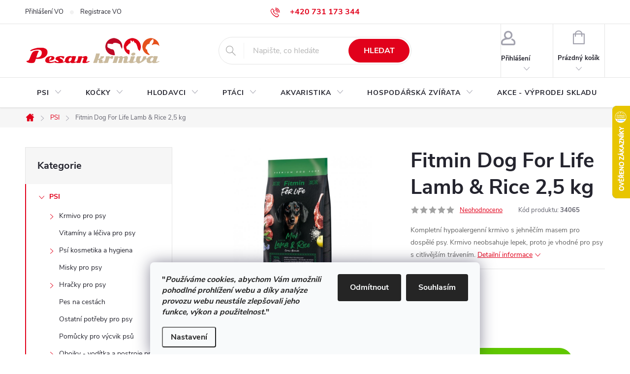

--- FILE ---
content_type: text/html; charset=utf-8
request_url: https://www.pesan-krmiva.cz/psi/fitmin-dog-for-life-lamb-rice-2-5-kg/
body_size: 33601
content:
<!doctype html><html lang="cs" dir="ltr" class="header-background-light external-fonts-loaded"><head><meta charset="utf-8" /><meta name="viewport" content="width=device-width,initial-scale=1" /><title>Fitmin Dog For Life Lamb &amp; Rice 2,5 kg - Pesan-Krmiva - obchod s chovatelskými potřebami</title><link rel="preconnect" href="https://cdn.myshoptet.com" /><link rel="dns-prefetch" href="https://cdn.myshoptet.com" /><link rel="preload" href="https://cdn.myshoptet.com/prj/dist/master/cms/libs/jquery/jquery-1.11.3.min.js" as="script" /><link href="https://cdn.myshoptet.com/prj/dist/master/cms/templates/frontend_templates/shared/css/font-face/nunito.css" rel="stylesheet"><script>
dataLayer = [];
dataLayer.push({'shoptet' : {
    "pageId": 738,
    "pageType": "productDetail",
    "currency": "CZK",
    "currencyInfo": {
        "decimalSeparator": ",",
        "exchangeRate": 1,
        "priceDecimalPlaces": 2,
        "symbol": "K\u010d",
        "symbolLeft": 0,
        "thousandSeparator": " "
    },
    "language": "cs",
    "projectId": 168362,
    "product": {
        "id": 17661,
        "guid": "33fb7a84-adcb-11ed-8f74-0cc47a6c9c84",
        "hasVariants": false,
        "codes": [
            {
                "code": 34065,
                "quantity": "3",
                "stocks": [
                    {
                        "id": "ext",
                        "quantity": "3"
                    }
                ]
            }
        ],
        "code": "34065",
        "name": "Fitmin Dog For Life Lamb & Rice 2,5 kg",
        "appendix": "",
        "weight": 0,
        "manufacturer": "Fitmin For Life",
        "manufacturerGuid": "1EF5332773CF6620A21ADA0BA3DED3EE",
        "currentCategory": "PSI",
        "currentCategoryGuid": "ce2f3979-6ccc-11e9-beb1-002590dad85e",
        "defaultCategory": "PSI",
        "defaultCategoryGuid": "ce2f3979-6ccc-11e9-beb1-002590dad85e",
        "currency": "CZK",
        "priceWithVat": 259
    },
    "stocks": [
        {
            "id": "ext",
            "title": "Sklad",
            "isDeliveryPoint": 0,
            "visibleOnEshop": 1
        }
    ],
    "cartInfo": {
        "id": null,
        "freeShipping": false,
        "freeShippingFrom": 1000,
        "leftToFreeGift": {
            "formattedPrice": "0 K\u010d",
            "priceLeft": 0
        },
        "freeGift": false,
        "leftToFreeShipping": {
            "priceLeft": 1000,
            "dependOnRegion": 0,
            "formattedPrice": "1 000 K\u010d"
        },
        "discountCoupon": [],
        "getNoBillingShippingPrice": {
            "withoutVat": 0,
            "vat": 0,
            "withVat": 0
        },
        "cartItems": [],
        "taxMode": "ORDINARY"
    },
    "cart": [],
    "customer": {
        "priceRatio": 1,
        "priceListId": 1,
        "groupId": null,
        "registered": false,
        "mainAccount": false
    }
}});
dataLayer.push({'cookie_consent' : {
    "marketing": "denied",
    "analytics": "denied"
}});
document.addEventListener('DOMContentLoaded', function() {
    shoptet.consent.onAccept(function(agreements) {
        if (agreements.length == 0) {
            return;
        }
        dataLayer.push({
            'cookie_consent' : {
                'marketing' : (agreements.includes(shoptet.config.cookiesConsentOptPersonalisation)
                    ? 'granted' : 'denied'),
                'analytics': (agreements.includes(shoptet.config.cookiesConsentOptAnalytics)
                    ? 'granted' : 'denied')
            },
            'event': 'cookie_consent'
        });
    });
});
</script>
<meta property="og:type" content="website"><meta property="og:site_name" content="pesan-krmiva.cz"><meta property="og:url" content="https://www.pesan-krmiva.cz/psi/fitmin-dog-for-life-lamb-rice-2-5-kg/"><meta property="og:title" content="Fitmin Dog For Life Lamb &amp; Rice 2,5 kg - Pesan-Krmiva - obchod s chovatelskými potřebami"><meta name="author" content="Pesan-Krmiva - obchod s chovatelskými potřebami"><meta name="web_author" content="Shoptet.cz"><meta name="dcterms.rightsHolder" content="www.pesan-krmiva.cz"><meta name="robots" content="index,follow"><meta property="og:image" content="https://cdn.myshoptet.com/usr/www.pesan-krmiva.cz/user/shop/big/17661_2848-2-511114062-h.jpg?6528eac7"><meta property="og:description" content="Fitmin Dog For Life Lamb &amp; Rice 2,5 kg. Kompletní hypoalergenní krmivo s jehněčím masem pro dospělé psy. Krmivo neobsahuje lepek, proto je vhodné pro psy s citlivějším trávením."><meta name="description" content="Fitmin Dog For Life Lamb &amp; Rice 2,5 kg. Kompletní hypoalergenní krmivo s jehněčím masem pro dospělé psy. Krmivo neobsahuje lepek, proto je vhodné pro psy s citlivějším trávením."><meta name="google-site-verification" content="ywkLoJ6-Eio7AkS7HVO6I12FGms4DlYAThfoOFe3Kq0"><meta property="product:price:amount" content="259"><meta property="product:price:currency" content="CZK"><style>:root {--color-primary: #e1011b;--color-primary-h: 353;--color-primary-s: 99%;--color-primary-l: 44%;--color-primary-hover: #bd0b26;--color-primary-hover-h: 351;--color-primary-hover-s: 89%;--color-primary-hover-l: 39%;--color-secondary: #60C700;--color-secondary-h: 91;--color-secondary-s: 100%;--color-secondary-l: 39%;--color-secondary-hover: #006D00;--color-secondary-hover-h: 120;--color-secondary-hover-s: 100%;--color-secondary-hover-l: 21%;--color-tertiary: #de8287;--color-tertiary-h: 357;--color-tertiary-s: 58%;--color-tertiary-l: 69%;--color-tertiary-hover: #de8287;--color-tertiary-hover-h: 357;--color-tertiary-hover-s: 58%;--color-tertiary-hover-l: 69%;--color-header-background: #ffffff;--template-font: "Nunito";--template-headings-font: "Nunito";--header-background-url: url("[data-uri]");--cookies-notice-background: #F8FAFB;--cookies-notice-color: #252525;--cookies-notice-button-hover: #27263f;--cookies-notice-link-hover: #3b3a5f;--templates-update-management-preview-mode-content: "Náhled aktualizací šablony je aktivní pro váš prohlížeč."}</style>
    <script>var shoptet = shoptet || {};</script>
    <script src="https://cdn.myshoptet.com/prj/dist/master/shop/dist/main-3g-header.js.05f199e7fd2450312de2.js"></script>
<!-- User include --><!-- service 776(417) html code header -->
<link type="text/css" rel="stylesheet" media="all"  href="https://cdn.myshoptet.com/usr/paxio.myshoptet.com/user/documents/blank/style.css?v1602546"/>
<link href="https://cdn.myshoptet.com/prj/dist/master/shop/dist/font-shoptet-11.css.62c94c7785ff2cea73b2.css" rel="stylesheet">
<link href="https://cdn.myshoptet.com/usr/paxio.myshoptet.com/user/documents/blank/ikony.css?v9" rel="stylesheet">
<link type="text/css" rel="stylesheet" media="screen"  href="https://cdn.myshoptet.com/usr/paxio.myshoptet.com/user/documents/blank/preklady.css?v27" />
<link rel="stylesheet" href="https://cdn.myshoptet.com/usr/paxio.myshoptet.com/user/documents/blank/Slider/slick.css" />
<link rel="stylesheet" href="https://cdn.myshoptet.com/usr/paxio.myshoptet.com/user/documents/blank/Slider/slick-theme.css?v4" />
<link rel="stylesheet" href="https://cdn.myshoptet.com/usr/paxio.myshoptet.com/user/documents/blank/Slider/slick-classic.css?v3" />

<!-- api 779(420) html code header -->
<script async charset="utf-8" src="//app.notifikuj.cz/js/notifikuj.min.js?id=343d8b5f-302e-4149-a6d9-0b75f50cc355"></script>
<!-- project html code header -->
<style>
.discount-coupon:not(.uplatneno) form {display: block;margin-top: 0;}
.kupon-odkaz{display: none;}
@media screen and (min-width: 1200px){
.top-navigation-bar .project-email {display: inline-block;font-size: 16px;font-weight: bold;margin-left: 24px;color: var(--color-primary);}
a.project-email::before {content: '\e910';font-size: 16px;}
}
@media screen and (min-width: 360px) and (max-width: 767px){
.top-navigation-contacts{display: block !important;}
.top-navigation-contacts .project-phone{display: none !important;}
.top-navigation-contacts .project-email{display: block !important;position: absolute;right: 164px;top: 15px;color: #A3A3AF;}
a.project-email::before {content: '\e910';}
.top-navigation-contacts .project-email span{display: none;}
}
.btn:not(.cart-count), .compact-form .form-control, .pagination > a, .pagination > strong, a.login-btn{border-radius: 30px;}
#footer .contact-box{background-color:unset;}
</style>

<link rel="stylesheet" href="https://cdn.jsdelivr.net/gh/Wruczek/Bootstrap-Cookie-Alert@gh-pages/cookiealert.css">
<script type="text/javascript" src="https://www.cookie-lista.cz/BeeCookie/jquery-3.3.1.min.js"></script>

<!-- START Bootstrap-Cookie-Alert -->
<div class="alert text-center cookiealert" role="alert">
    Tyto webové stránky používají k poskytování svých služeb soubory Cookies. Používáním těchto webových stránek souhlasíte s použitím souborů Cookies. <a href="https://www.pesan-krmiva.cz/cookies/" target="_blank">Více informací</a>

    <button type="button" class="btn btn-primary btn-sm acceptcookies">
        Souhlasím!
    </button>
</div>
<!-- END Bootstrap-Cookie-Alert -->


<!-- /User include --><link rel="shortcut icon" href="/favicon.ico" type="image/x-icon" /><link rel="canonical" href="https://www.pesan-krmiva.cz/psi/fitmin-dog-for-life-lamb-rice-2-5-kg/" />    <script>
        var _hwq = _hwq || [];
        _hwq.push(['setKey', 'CC5A39778C0DE377DF025D4F85EA47E6']);
        _hwq.push(['setTopPos', '150']);
        _hwq.push(['showWidget', '22']);
        (function() {
            var ho = document.createElement('script');
            ho.src = 'https://cz.im9.cz/direct/i/gjs.php?n=wdgt&sak=CC5A39778C0DE377DF025D4F85EA47E6';
            var s = document.getElementsByTagName('script')[0]; s.parentNode.insertBefore(ho, s);
        })();
    </script>
    <!-- Global site tag (gtag.js) - Google Analytics -->
    <script async src="https://www.googletagmanager.com/gtag/js?id=G-DWSTXXCGT2"></script>
    <script>
        
        window.dataLayer = window.dataLayer || [];
        function gtag(){dataLayer.push(arguments);}
        

                    console.debug('default consent data');

            gtag('consent', 'default', {"ad_storage":"denied","analytics_storage":"denied","ad_user_data":"denied","ad_personalization":"denied","wait_for_update":500});
            dataLayer.push({
                'event': 'default_consent'
            });
        
        gtag('js', new Date());

                gtag('config', 'UA-183052567-1', { 'groups': "UA" });
        
                gtag('config', 'G-DWSTXXCGT2', {"groups":"GA4","send_page_view":false,"content_group":"productDetail","currency":"CZK","page_language":"cs"});
        
                gtag('config', 'AW-11150772337');
        
        
        
        
        
                    gtag('event', 'page_view', {"send_to":"GA4","page_language":"cs","content_group":"productDetail","currency":"CZK"});
        
                gtag('set', 'currency', 'CZK');

        gtag('event', 'view_item', {
            "send_to": "UA",
            "items": [
                {
                    "id": "34065",
                    "name": "Fitmin Dog For Life Lamb & Rice 2,5 kg",
                    "category": "PSI",
                                        "brand": "Fitmin For Life",
                                                            "price": 231.25
                }
            ]
        });
        
        
        
        
        
                    gtag('event', 'view_item', {"send_to":"GA4","page_language":"cs","content_group":"productDetail","value":231.25,"currency":"CZK","items":[{"item_id":"34065","item_name":"Fitmin Dog For Life Lamb & Rice 2,5 kg","item_brand":"Fitmin For Life","item_category":"PSI","price":231.25,"quantity":1,"index":0}]});
        
        
        
        
        
        
        
        document.addEventListener('DOMContentLoaded', function() {
            if (typeof shoptet.tracking !== 'undefined') {
                for (var id in shoptet.tracking.bannersList) {
                    gtag('event', 'view_promotion', {
                        "send_to": "UA",
                        "promotions": [
                            {
                                "id": shoptet.tracking.bannersList[id].id,
                                "name": shoptet.tracking.bannersList[id].name,
                                "position": shoptet.tracking.bannersList[id].position
                            }
                        ]
                    });
                }
            }

            shoptet.consent.onAccept(function(agreements) {
                if (agreements.length !== 0) {
                    console.debug('gtag consent accept');
                    var gtagConsentPayload =  {
                        'ad_storage': agreements.includes(shoptet.config.cookiesConsentOptPersonalisation)
                            ? 'granted' : 'denied',
                        'analytics_storage': agreements.includes(shoptet.config.cookiesConsentOptAnalytics)
                            ? 'granted' : 'denied',
                                                                                                'ad_user_data': agreements.includes(shoptet.config.cookiesConsentOptPersonalisation)
                            ? 'granted' : 'denied',
                        'ad_personalization': agreements.includes(shoptet.config.cookiesConsentOptPersonalisation)
                            ? 'granted' : 'denied',
                        };
                    console.debug('update consent data', gtagConsentPayload);
                    gtag('consent', 'update', gtagConsentPayload);
                    dataLayer.push(
                        { 'event': 'update_consent' }
                    );
                }
            });
        });
    </script>
<script>
    (function(t, r, a, c, k, i, n, g) { t['ROIDataObject'] = k;
    t[k]=t[k]||function(){ (t[k].q=t[k].q||[]).push(arguments) },t[k].c=i;n=r.createElement(a),
    g=r.getElementsByTagName(a)[0];n.async=1;n.src=c;g.parentNode.insertBefore(n,g)
    })(window, document, 'script', '//www.heureka.cz/ocm/sdk.js?source=shoptet&version=2&page=product_detail', 'heureka', 'cz');

    heureka('set_user_consent', 0);
</script>
</head><body class="desktop id-738 in-psi template-11 type-product type-detail multiple-columns-body columns-3 blank-mode blank-mode-css ums_forms_redesign--off ums_a11y_category_page--on ums_discussion_rating_forms--off ums_flags_display_unification--on ums_a11y_login--on mobile-header-version-1">
        <div id="fb-root"></div>
        <script>
            window.fbAsyncInit = function() {
                FB.init({
//                    appId            : 'your-app-id',
                    autoLogAppEvents : true,
                    xfbml            : true,
                    version          : 'v19.0'
                });
            };
        </script>
        <script async defer crossorigin="anonymous" src="https://connect.facebook.net/cs_CZ/sdk.js"></script>    <div class="siteCookies siteCookies--bottom siteCookies--light js-siteCookies" role="dialog" data-testid="cookiesPopup" data-nosnippet>
        <div class="siteCookies__form">
            <div class="siteCookies__content">
                <div class="siteCookies__text">
                    <p><strong><span>"</span><em>Používáme cookies, abychom Vám umožnili pohodlné prohlížení webu a díky analýze provozu webu neustále zlepšovali jeho funkce, výkon a použitelnost.</em><span>"</span></strong></p>
                </div>
                <p class="siteCookies__links">
                    <button class="siteCookies__link js-cookies-settings" aria-label="Nastavení cookies" data-testid="cookiesSettings">Nastavení</button>
                </p>
            </div>
            <div class="siteCookies__buttonWrap">
                                    <button class="siteCookies__button js-cookiesConsentSubmit" value="reject" aria-label="Odmítnout cookies" data-testid="buttonCookiesReject">Odmítnout</button>
                                <button class="siteCookies__button js-cookiesConsentSubmit" value="all" aria-label="Přijmout cookies" data-testid="buttonCookiesAccept">Souhlasím</button>
            </div>
        </div>
        <script>
            document.addEventListener("DOMContentLoaded", () => {
                const siteCookies = document.querySelector('.js-siteCookies');
                document.addEventListener("scroll", shoptet.common.throttle(() => {
                    const st = document.documentElement.scrollTop;
                    if (st > 1) {
                        siteCookies.classList.add('siteCookies--scrolled');
                    } else {
                        siteCookies.classList.remove('siteCookies--scrolled');
                    }
                }, 100));
            });
        </script>
    </div>
<a href="#content" class="skip-link sr-only">Přejít na obsah</a><div class="overall-wrapper"><div class="user-action"><div class="container">
    <div class="user-action-in">
                    <div id="login" class="user-action-login popup-widget login-widget" role="dialog" aria-labelledby="loginHeading">
        <div class="popup-widget-inner">
                            <h2 id="loginHeading">Přihlášení k vašemu účtu</h2><div id="customerLogin"><form action="/action/Customer/Login/" method="post" id="formLoginIncluded" class="csrf-enabled formLogin" data-testid="formLogin"><input type="hidden" name="referer" value="" /><div class="form-group"><div class="input-wrapper email js-validated-element-wrapper no-label"><input type="email" name="email" class="form-control" autofocus placeholder="E-mailová adresa (např. jan@novak.cz)" data-testid="inputEmail" autocomplete="email" required /></div></div><div class="form-group"><div class="input-wrapper password js-validated-element-wrapper no-label"><input type="password" name="password" class="form-control" placeholder="Heslo" data-testid="inputPassword" autocomplete="current-password" required /><span class="no-display">Nemůžete vyplnit toto pole</span><input type="text" name="surname" value="" class="no-display" /></div></div><div class="form-group"><div class="login-wrapper"><button type="submit" class="btn btn-secondary btn-text btn-login" data-testid="buttonSubmit">Přihlásit se</button><div class="password-helper"><a href="/registrace/" data-testid="signup" rel="nofollow">Nová registrace</a><a href="/klient/zapomenute-heslo/" rel="nofollow">Zapomenuté heslo</a></div></div></div></form>
</div>                    </div>
    </div>

                            <div id="cart-widget" class="user-action-cart popup-widget cart-widget loader-wrapper" data-testid="popupCartWidget" role="dialog" aria-hidden="true">
    <div class="popup-widget-inner cart-widget-inner place-cart-here">
        <div class="loader-overlay">
            <div class="loader"></div>
        </div>
    </div>

    <div class="cart-widget-button">
        <a href="/kosik/" class="btn btn-conversion" id="continue-order-button" rel="nofollow" data-testid="buttonNextStep">Pokračovat do košíku</a>
    </div>
</div>
            </div>
</div>
</div><div class="top-navigation-bar" data-testid="topNavigationBar">

    <div class="container">

        <div class="top-navigation-contacts">
            <strong>Zákaznická podpora:</strong><a href="tel:+420731173344" class="project-phone" aria-label="Zavolat na +420731173344" data-testid="contactboxPhone"><span>+420 731 173 344</span></a><a href="mailto:krmiva@pesan-krmiva.cz" class="project-email" data-testid="contactboxEmail"><span>krmiva@pesan-krmiva.cz</span></a>        </div>

                            <div class="top-navigation-menu">
                <div class="top-navigation-menu-trigger"></div>
                <ul class="top-navigation-bar-menu">
                                            <li class="top-navigation-menu-item-external-40">
                            <a href="http://www.pesan-krmiva.cz/login/">Přihlášení VO</a>
                        </li>
                                            <li class="top-navigation-menu-item-external-43">
                            <a href="http://www.pesan-krmiva.cz/registrace/">Registrace VO</a>
                        </li>
                                    </ul>
                <ul class="top-navigation-bar-menu-helper"></ul>
            </div>
        
        <div class="top-navigation-tools">
            <div class="responsive-tools">
                <a href="#" class="toggle-window" data-target="search" aria-label="Hledat" data-testid="linkSearchIcon"></a>
                                                            <a href="#" class="toggle-window" data-target="login"></a>
                                                    <a href="#" class="toggle-window" data-target="navigation" aria-label="Menu" data-testid="hamburgerMenu"></a>
            </div>
                        <button class="top-nav-button top-nav-button-login toggle-window" type="button" data-target="login" aria-haspopup="dialog" aria-controls="login" aria-expanded="false" data-testid="signin"><span>Přihlášení</span></button>        </div>

    </div>

</div>
<header id="header"><div class="container navigation-wrapper">
    <div class="header-top">
        <div class="site-name-wrapper">
            <div class="site-name"><a href="/" data-testid="linkWebsiteLogo"><img src="https://cdn.myshoptet.com/usr/www.pesan-krmiva.cz/user/logos/logo-1.png" alt="Pesan-Krmiva - obchod s chovatelskými potřebami" fetchpriority="low" /></a></div>        </div>
        <div class="search" itemscope itemtype="https://schema.org/WebSite">
            <meta itemprop="headline" content="PSI"/><meta itemprop="url" content="https://www.pesan-krmiva.cz"/><meta itemprop="text" content="Fitmin Dog For Life Lamb &amp;amp; Rice 2,5 kg. Kompletní hypoalergenní krmivo s jehněčím masem pro dospělé psy. Krmivo neobsahuje lepek, proto je vhodné pro psy s citlivějším trávením."/>            <form action="/action/ProductSearch/prepareString/" method="post"
    id="formSearchForm" class="search-form compact-form js-search-main"
    itemprop="potentialAction" itemscope itemtype="https://schema.org/SearchAction" data-testid="searchForm">
    <fieldset>
        <meta itemprop="target"
            content="https://www.pesan-krmiva.cz/vyhledavani/?string={string}"/>
        <input type="hidden" name="language" value="cs"/>
        
            
<input
    type="search"
    name="string"
        class="query-input form-control search-input js-search-input"
    placeholder="Napište, co hledáte"
    autocomplete="off"
    required
    itemprop="query-input"
    aria-label="Vyhledávání"
    data-testid="searchInput"
>
            <button type="submit" class="btn btn-default" data-testid="searchBtn">Hledat</button>
        
    </fieldset>
</form>
        </div>
        <div class="navigation-buttons">
                
    <a href="/kosik/" class="btn btn-icon toggle-window cart-count" data-target="cart" data-hover="true" data-redirect="true" data-testid="headerCart" rel="nofollow" aria-haspopup="dialog" aria-expanded="false" aria-controls="cart-widget">
        
                <span class="sr-only">Nákupní košík</span>
        
            <span class="cart-price visible-lg-inline-block" data-testid="headerCartPrice">
                                    Prázdný košík                            </span>
        
    
            </a>
        </div>
    </div>
    <nav id="navigation" aria-label="Hlavní menu" data-collapsible="true"><div class="navigation-in menu"><ul class="menu-level-1" role="menubar" data-testid="headerMenuItems"><li class="menu-item-738 ext" role="none"><a href="/psi/" class="active" data-testid="headerMenuItem" role="menuitem" aria-haspopup="true" aria-expanded="false"><b>PSI</b><span class="submenu-arrow"></span></a><ul class="menu-level-2" aria-label="PSI" tabindex="-1" role="menu"><li class="menu-item-741 has-third-level" role="none"><a href="/krmivo-pro-psy/" class="menu-image" data-testid="headerMenuItem" tabindex="-1" aria-hidden="true"><img src="data:image/svg+xml,%3Csvg%20width%3D%22140%22%20height%3D%22100%22%20xmlns%3D%22http%3A%2F%2Fwww.w3.org%2F2000%2Fsvg%22%3E%3C%2Fsvg%3E" alt="" aria-hidden="true" width="140" height="100"  data-src="https://cdn.myshoptet.com/usr/www.pesan-krmiva.cz/user/categories/thumb/granule-268x268-1.jpg" fetchpriority="low" /></a><div><a href="/krmivo-pro-psy/" data-testid="headerMenuItem" role="menuitem"><span>Krmivo pro psy FAV</span></a>
                                                    <ul class="menu-level-3" role="menu">
                                                                    <li class="menu-item-744" role="none">
                                        <a href="/granule-pro-psy/" data-testid="headerMenuItem" role="menuitem">
                                            Granule pro psy</a>,                                    </li>
                                                                    <li class="menu-item-951" role="none">
                                        <a href="/pamlsky-pro-psy/" data-testid="headerMenuItem" role="menuitem">
                                            Pamlsky pro psy</a>,                                    </li>
                                                                    <li class="menu-item-972" role="none">
                                        <a href="/konzervy-pro-psy/" data-testid="headerMenuItem" role="menuitem">
                                            Konzervy pro psy</a>,                                    </li>
                                                                    <li class="menu-item-1014" role="none">
                                        <a href="/prilohy-pro-psy/" data-testid="headerMenuItem" role="menuitem">
                                            Přílohy pro psy</a>                                    </li>
                                                            </ul>
                        </div></li><li class="menu-item-762" role="none"><a href="/vitaminy-a-leciva-pro-psy/" class="menu-image" data-testid="headerMenuItem" tabindex="-1" aria-hidden="true"><img src="data:image/svg+xml,%3Csvg%20width%3D%22140%22%20height%3D%22100%22%20xmlns%3D%22http%3A%2F%2Fwww.w3.org%2F2000%2Fsvg%22%3E%3C%2Fsvg%3E" alt="" aria-hidden="true" width="140" height="100"  data-src="https://cdn.myshoptet.com/usr/www.pesan-krmiva.cz/user/categories/thumb/sta__en___soubor-1.jpg" fetchpriority="low" /></a><div><a href="/vitaminy-a-leciva-pro-psy/" data-testid="headerMenuItem" role="menuitem"><span>Vitamíny a léčiva pro psy</span></a>
                        </div></li><li class="menu-item-948 has-third-level" role="none"><a href="/psi-kosmetika-ahygiena/" class="menu-image" data-testid="headerMenuItem" tabindex="-1" aria-hidden="true"><img src="data:image/svg+xml,%3Csvg%20width%3D%22140%22%20height%3D%22100%22%20xmlns%3D%22http%3A%2F%2Fwww.w3.org%2F2000%2Fsvg%22%3E%3C%2Fsvg%3E" alt="" aria-hidden="true" width="140" height="100"  data-src="https://cdn.myshoptet.com/usr/www.pesan-krmiva.cz/user/categories/thumb/sta__en___soubor_(5).jpg" fetchpriority="low" /></a><div><a href="/psi-kosmetika-ahygiena/" data-testid="headerMenuItem" role="menuitem"><span>Psí kosmetika a hygiena FAV</span></a>
                                                    <ul class="menu-level-3" role="menu">
                                                                    <li class="menu-item-984" role="none">
                                        <a href="/hrebeny-a-kartace-pro-psy/" data-testid="headerMenuItem" role="menuitem">
                                            Hřebeny a kartáče pro psy</a>,                                    </li>
                                                                    <li class="menu-item-996" role="none">
                                        <a href="/antiparazitika-propsy/" data-testid="headerMenuItem" role="menuitem">
                                            Antiparazitika pro psy</a>,                                    </li>
                                                                    <li class="menu-item-999" role="none">
                                        <a href="/sampony-akosmetika-pro-psy/" data-testid="headerMenuItem" role="menuitem">
                                            Šampóny a kosmetika pro psy</a>,                                    </li>
                                                                    <li class="menu-item-1017" role="none">
                                        <a href="/nuzky-a-kleste-pro-psy/" data-testid="headerMenuItem" role="menuitem">
                                            Nůžky a kleště pro psy</a>                                    </li>
                                                            </ul>
                        </div></li><li class="menu-item-954" role="none"><a href="/misky-pro-psy/" class="menu-image" data-testid="headerMenuItem" tabindex="-1" aria-hidden="true"><img src="data:image/svg+xml,%3Csvg%20width%3D%22140%22%20height%3D%22100%22%20xmlns%3D%22http%3A%2F%2Fwww.w3.org%2F2000%2Fsvg%22%3E%3C%2Fsvg%3E" alt="" aria-hidden="true" width="140" height="100"  data-src="https://cdn.myshoptet.com/usr/www.pesan-krmiva.cz/user/categories/thumb/sta__en___soubor_(7).jpg" fetchpriority="low" /></a><div><a href="/misky-pro-psy/" data-testid="headerMenuItem" role="menuitem"><span>Misky pro psy</span></a>
                        </div></li><li class="menu-item-1020 has-third-level" role="none"><a href="/hracky-pro-psy/" class="menu-image" data-testid="headerMenuItem" tabindex="-1" aria-hidden="true"><img src="data:image/svg+xml,%3Csvg%20width%3D%22140%22%20height%3D%22100%22%20xmlns%3D%22http%3A%2F%2Fwww.w3.org%2F2000%2Fsvg%22%3E%3C%2Fsvg%3E" alt="" aria-hidden="true" width="140" height="100"  data-src="https://cdn.myshoptet.com/usr/www.pesan-krmiva.cz/user/categories/thumb/sta__en___soubor_(1).jpg" fetchpriority="low" /></a><div><a href="/hracky-pro-psy/" data-testid="headerMenuItem" role="menuitem"><span>Hračky pro psy FAV</span></a>
                                                    <ul class="menu-level-3" role="menu">
                                                                    <li class="menu-item-1029" role="none">
                                        <a href="/ztvrde-gumy-a-vinilovehracky-pro-psy/" data-testid="headerMenuItem" role="menuitem">
                                            Z tvrdé gumy a vinilové hračky pro psy</a>,                                    </li>
                                                                    <li class="menu-item-1032" role="none">
                                        <a href="/plysove-hracky-pro-psy/" data-testid="headerMenuItem" role="menuitem">
                                            Plyšové hračky pro psy</a>,                                    </li>
                                                                    <li class="menu-item-1083" role="none">
                                        <a href="/bavlnene-hracky-pro-psy/" data-testid="headerMenuItem" role="menuitem">
                                            Bavlněné hračky pro psy</a>,                                    </li>
                                                                    <li class="menu-item-1104" role="none">
                                        <a href="/dentalni-hracky-pro-psy/" data-testid="headerMenuItem" role="menuitem">
                                            Dentální hračky pro psy</a>                                    </li>
                                                            </ul>
                        </div></li><li class="menu-item-1023" role="none"><a href="/pes-na-cestach/" class="menu-image" data-testid="headerMenuItem" tabindex="-1" aria-hidden="true"><img src="data:image/svg+xml,%3Csvg%20width%3D%22140%22%20height%3D%22100%22%20xmlns%3D%22http%3A%2F%2Fwww.w3.org%2F2000%2Fsvg%22%3E%3C%2Fsvg%3E" alt="" aria-hidden="true" width="140" height="100"  data-src="https://cdn.myshoptet.com/usr/www.pesan-krmiva.cz/user/categories/thumb/sta__en___soubor_(3).jpg" fetchpriority="low" /></a><div><a href="/pes-na-cestach/" data-testid="headerMenuItem" role="menuitem"><span>Pes na cestách</span></a>
                        </div></li><li class="menu-item-1035" role="none"><a href="/ostatni-potreby-propsy/" class="menu-image" data-testid="headerMenuItem" tabindex="-1" aria-hidden="true"><img src="data:image/svg+xml,%3Csvg%20width%3D%22140%22%20height%3D%22100%22%20xmlns%3D%22http%3A%2F%2Fwww.w3.org%2F2000%2Fsvg%22%3E%3C%2Fsvg%3E" alt="" aria-hidden="true" width="140" height="100"  data-src="https://cdn.myshoptet.com/usr/www.pesan-krmiva.cz/user/categories/thumb/images.png" fetchpriority="low" /></a><div><a href="/ostatni-potreby-propsy/" data-testid="headerMenuItem" role="menuitem"><span>Ostatní potřeby pro psy</span></a>
                        </div></li><li class="menu-item-1047" role="none"><a href="/pomucky-pro-vycvikpsu/" class="menu-image" data-testid="headerMenuItem" tabindex="-1" aria-hidden="true"><img src="data:image/svg+xml,%3Csvg%20width%3D%22140%22%20height%3D%22100%22%20xmlns%3D%22http%3A%2F%2Fwww.w3.org%2F2000%2Fsvg%22%3E%3C%2Fsvg%3E" alt="" aria-hidden="true" width="140" height="100"  data-src="https://cdn.myshoptet.com/usr/www.pesan-krmiva.cz/user/categories/thumb/images.jpg" fetchpriority="low" /></a><div><a href="/pomucky-pro-vycvikpsu/" data-testid="headerMenuItem" role="menuitem"><span>Pomůcky pro výcvik psů</span></a>
                        </div></li><li class="menu-item-1050 has-third-level" role="none"><a href="/obojky-voditka-apostroje-pro-psy/" class="menu-image" data-testid="headerMenuItem" tabindex="-1" aria-hidden="true"><img src="data:image/svg+xml,%3Csvg%20width%3D%22140%22%20height%3D%22100%22%20xmlns%3D%22http%3A%2F%2Fwww.w3.org%2F2000%2Fsvg%22%3E%3C%2Fsvg%3E" alt="" aria-hidden="true" width="140" height="100"  data-src="https://cdn.myshoptet.com/usr/www.pesan-krmiva.cz/user/categories/thumb/sta__en___soubor_(2).jpg" fetchpriority="low" /></a><div><a href="/obojky-voditka-apostroje-pro-psy/" data-testid="headerMenuItem" role="menuitem"><span>Obojky - vodítka a postroje pro psy</span></a>
                                                    <ul class="menu-level-3" role="menu">
                                                                    <li class="menu-item-1065" role="none">
                                        <a href="/pelisky-pro-psy/" data-testid="headerMenuItem" role="menuitem">
                                            Pelíšky pro psy</a>,                                    </li>
                                                                    <li class="menu-item-1053" role="none">
                                        <a href="/adresarea-karabiny-pro-psy/" data-testid="headerMenuItem" role="menuitem">
                                            Adresáře a karabiny pro psy</a>,                                    </li>
                                                                    <li class="menu-item-1062" role="none">
                                        <a href="/voditka-samonavijeci-pro-psy/" data-testid="headerMenuItem" role="menuitem">
                                            Vodítka samonavíjecí pro psy</a>,                                    </li>
                                                                    <li class="menu-item-1077" role="none">
                                        <a href="/obojky-pro-psy/" data-testid="headerMenuItem" role="menuitem">
                                            Obojky pro psy</a>,                                    </li>
                                                                    <li class="menu-item-1092" role="none">
                                        <a href="/voditka-pro-psy/" data-testid="headerMenuItem" role="menuitem">
                                            Vodítka pro psy</a>,                                    </li>
                                                                    <li class="menu-item-1095" role="none">
                                        <a href="/postroje-pro-psy/" data-testid="headerMenuItem" role="menuitem">
                                            Postroje pro psy</a>                                    </li>
                                                            </ul>
                        </div></li><li class="menu-item-1074" role="none"><a href="/nahubky-pro-psy/" class="menu-image" data-testid="headerMenuItem" tabindex="-1" aria-hidden="true"><img src="data:image/svg+xml,%3Csvg%20width%3D%22140%22%20height%3D%22100%22%20xmlns%3D%22http%3A%2F%2Fwww.w3.org%2F2000%2Fsvg%22%3E%3C%2Fsvg%3E" alt="" aria-hidden="true" width="140" height="100"  data-src="https://cdn.myshoptet.com/usr/www.pesan-krmiva.cz/user/categories/thumb/sta__en___soubor_(4).jpg" fetchpriority="low" /></a><div><a href="/nahubky-pro-psy/" data-testid="headerMenuItem" role="menuitem"><span>Náhubky pro psy</span></a>
                        </div></li><li class="menu-item-1086 has-third-level" role="none"><a href="/oblecky-pro-psy/" class="menu-image" data-testid="headerMenuItem" tabindex="-1" aria-hidden="true"><img src="data:image/svg+xml,%3Csvg%20width%3D%22140%22%20height%3D%22100%22%20xmlns%3D%22http%3A%2F%2Fwww.w3.org%2F2000%2Fsvg%22%3E%3C%2Fsvg%3E" alt="" aria-hidden="true" width="140" height="100"  data-src="https://cdn.myshoptet.com/usr/www.pesan-krmiva.cz/user/categories/thumb/sta__en___soubor_(6).jpg" fetchpriority="low" /></a><div><a href="/oblecky-pro-psy/" data-testid="headerMenuItem" role="menuitem"><span>Oblečky pro psy</span></a>
                                                    <ul class="menu-level-3" role="menu">
                                                                    <li class="menu-item-1089" role="none">
                                        <a href="/zimni-oblecky-pro-psy/" data-testid="headerMenuItem" role="menuitem">
                                            Zimní oblečky pro psy</a>                                    </li>
                                                            </ul>
                        </div></li></ul></li>
<li class="menu-item-753 ext" role="none"><a href="/kocky/" data-testid="headerMenuItem" role="menuitem" aria-haspopup="true" aria-expanded="false"><b>KOČKY</b><span class="submenu-arrow"></span></a><ul class="menu-level-2" aria-label="KOČKY" tabindex="-1" role="menu"><li class="menu-item-939 has-third-level" role="none"><a href="/krmivo-pro-kocky/" class="menu-image" data-testid="headerMenuItem" tabindex="-1" aria-hidden="true"><img src="data:image/svg+xml,%3Csvg%20width%3D%22140%22%20height%3D%22100%22%20xmlns%3D%22http%3A%2F%2Fwww.w3.org%2F2000%2Fsvg%22%3E%3C%2Fsvg%3E" alt="" aria-hidden="true" width="140" height="100"  data-src="https://cdn.myshoptet.com/usr/www.pesan-krmiva.cz/user/categories/thumb/images-1.jpg" fetchpriority="low" /></a><div><a href="/krmivo-pro-kocky/" data-testid="headerMenuItem" role="menuitem"><span>Krmivo pro kočky</span></a>
                                                    <ul class="menu-level-3" role="menu">
                                                                    <li class="menu-item-942" role="none">
                                        <a href="/granule-pro-kocky/" data-testid="headerMenuItem" role="menuitem">
                                            Granule pro kočky</a>,                                    </li>
                                                                    <li class="menu-item-945" role="none">
                                        <a href="/konzervy-a-pastiky-pro-kocky/" data-testid="headerMenuItem" role="menuitem">
                                            Konzervy a paštiky pro kočky</a>,                                    </li>
                                                                    <li class="menu-item-1101" role="none">
                                        <a href="/pamlsky-pro-kocky/" data-testid="headerMenuItem" role="menuitem">
                                            Pamlsky pro kočky</a>                                    </li>
                                                            </ul>
                        </div></li><li class="menu-item-987" role="none"><a href="/stelivo-pro-kocky/" class="menu-image" data-testid="headerMenuItem" tabindex="-1" aria-hidden="true"><img src="data:image/svg+xml,%3Csvg%20width%3D%22140%22%20height%3D%22100%22%20xmlns%3D%22http%3A%2F%2Fwww.w3.org%2F2000%2Fsvg%22%3E%3C%2Fsvg%3E" alt="" aria-hidden="true" width="140" height="100"  data-src="https://cdn.myshoptet.com/usr/www.pesan-krmiva.cz/user/categories/thumb/images_(3).jpg" fetchpriority="low" /></a><div><a href="/stelivo-pro-kocky/" data-testid="headerMenuItem" role="menuitem"><span>Stelivo pro kočky</span></a>
                        </div></li><li class="menu-item-993" role="none"><a href="/vitaminy-a-lecivapro-kocky/" class="menu-image" data-testid="headerMenuItem" tabindex="-1" aria-hidden="true"><img src="data:image/svg+xml,%3Csvg%20width%3D%22140%22%20height%3D%22100%22%20xmlns%3D%22http%3A%2F%2Fwww.w3.org%2F2000%2Fsvg%22%3E%3C%2Fsvg%3E" alt="" aria-hidden="true" width="140" height="100"  data-src="https://cdn.myshoptet.com/usr/www.pesan-krmiva.cz/user/categories/thumb/93.jpg" fetchpriority="low" /></a><div><a href="/vitaminy-a-lecivapro-kocky/" data-testid="headerMenuItem" role="menuitem"><span>Vitamíny a léčiva pro kočky</span></a>
                        </div></li><li class="menu-item-1147" role="none"><a href="/misky/" class="menu-image" data-testid="headerMenuItem" tabindex="-1" aria-hidden="true"><img src="data:image/svg+xml,%3Csvg%20width%3D%22140%22%20height%3D%22100%22%20xmlns%3D%22http%3A%2F%2Fwww.w3.org%2F2000%2Fsvg%22%3E%3C%2Fsvg%3E" alt="" aria-hidden="true" width="140" height="100"  data-src="https://cdn.myshoptet.com/usr/www.pesan-krmiva.cz/user/categories/thumb/sta__en___soubor_(1)-1.jpg" fetchpriority="low" /></a><div><a href="/misky/" data-testid="headerMenuItem" role="menuitem"><span>Misky</span></a>
                        </div></li><li class="menu-item-1002 has-third-level" role="none"><a href="/kocici-kosmetika-a-hygiena/" class="menu-image" data-testid="headerMenuItem" tabindex="-1" aria-hidden="true"><img src="data:image/svg+xml,%3Csvg%20width%3D%22140%22%20height%3D%22100%22%20xmlns%3D%22http%3A%2F%2Fwww.w3.org%2F2000%2Fsvg%22%3E%3C%2Fsvg%3E" alt="" aria-hidden="true" width="140" height="100"  data-src="https://cdn.myshoptet.com/usr/www.pesan-krmiva.cz/user/categories/thumb/images_(5).jpg" fetchpriority="low" /></a><div><a href="/kocici-kosmetika-a-hygiena/" data-testid="headerMenuItem" role="menuitem"><span>Kočičí kosmetika a hygiena</span></a>
                                                    <ul class="menu-level-3" role="menu">
                                                                    <li class="menu-item-1005" role="none">
                                        <a href="/sampony-pro-kocky/" data-testid="headerMenuItem" role="menuitem">
                                            Šampóny pro kočky</a>,                                    </li>
                                                                    <li class="menu-item-1026" role="none">
                                        <a href="/antiparazitika-pro-kocky/" data-testid="headerMenuItem" role="menuitem">
                                            Antiparazitika pro kočky</a>                                    </li>
                                                            </ul>
                        </div></li><li class="menu-item-1008 has-third-level" role="none"><a href="/obojky-voditka-a-postroje-pro-kocky/" class="menu-image" data-testid="headerMenuItem" tabindex="-1" aria-hidden="true"><img src="data:image/svg+xml,%3Csvg%20width%3D%22140%22%20height%3D%22100%22%20xmlns%3D%22http%3A%2F%2Fwww.w3.org%2F2000%2Fsvg%22%3E%3C%2Fsvg%3E" alt="" aria-hidden="true" width="140" height="100"  data-src="https://cdn.myshoptet.com/usr/www.pesan-krmiva.cz/user/categories/thumb/vestak.jpg" fetchpriority="low" /></a><div><a href="/obojky-voditka-a-postroje-pro-kocky/" data-testid="headerMenuItem" role="menuitem"><span>Obojky - vodítka a postroje pro kočky</span></a>
                                                    <ul class="menu-level-3" role="menu">
                                                                    <li class="menu-item-1011" role="none">
                                        <a href="/postroje-pro-kocky/" data-testid="headerMenuItem" role="menuitem">
                                            Postroje pro kočky</a>,                                    </li>
                                                                    <li class="menu-item-1068" role="none">
                                        <a href="/obojky-pro-kocky/" data-testid="headerMenuItem" role="menuitem">
                                            Obojky pro kočky</a>                                    </li>
                                                            </ul>
                        </div></li><li class="menu-item-1041" role="none"><a href="/prepravky-pro-kocky/" class="menu-image" data-testid="headerMenuItem" tabindex="-1" aria-hidden="true"><img src="data:image/svg+xml,%3Csvg%20width%3D%22140%22%20height%3D%22100%22%20xmlns%3D%22http%3A%2F%2Fwww.w3.org%2F2000%2Fsvg%22%3E%3C%2Fsvg%3E" alt="" aria-hidden="true" width="140" height="100"  data-src="https://cdn.myshoptet.com/usr/www.pesan-krmiva.cz/user/categories/thumb/sta__en___soubor-2.jpg" fetchpriority="low" /></a><div><a href="/prepravky-pro-kocky/" data-testid="headerMenuItem" role="menuitem"><span>Přepravky pro kočky</span></a>
                        </div></li><li class="menu-item-1044 has-third-level" role="none"><a href="/hracky-pro-kocky/" class="menu-image" data-testid="headerMenuItem" tabindex="-1" aria-hidden="true"><img src="data:image/svg+xml,%3Csvg%20width%3D%22140%22%20height%3D%22100%22%20xmlns%3D%22http%3A%2F%2Fwww.w3.org%2F2000%2Fsvg%22%3E%3C%2Fsvg%3E" alt="" aria-hidden="true" width="140" height="100"  data-src="https://cdn.myshoptet.com/usr/www.pesan-krmiva.cz/user/categories/thumb/images_(8).jpg" fetchpriority="low" /></a><div><a href="/hracky-pro-kocky/" data-testid="headerMenuItem" role="menuitem"><span>Hračky pro kočky FAV</span></a>
                                                    <ul class="menu-level-3" role="menu">
                                                                    <li class="menu-item-1161" role="none">
                                        <a href="/udice/" data-testid="headerMenuItem" role="menuitem">
                                            Udice</a>                                    </li>
                                                            </ul>
                        </div></li><li class="menu-item-1056" role="none"><a href="/kocici-wc/" class="menu-image" data-testid="headerMenuItem" tabindex="-1" aria-hidden="true"><img src="data:image/svg+xml,%3Csvg%20width%3D%22140%22%20height%3D%22100%22%20xmlns%3D%22http%3A%2F%2Fwww.w3.org%2F2000%2Fsvg%22%3E%3C%2Fsvg%3E" alt="" aria-hidden="true" width="140" height="100"  data-src="https://cdn.myshoptet.com/usr/www.pesan-krmiva.cz/user/categories/thumb/images_(4).jpg" fetchpriority="low" /></a><div><a href="/kocici-wc/" data-testid="headerMenuItem" role="menuitem"><span>Kočičí WC</span></a>
                        </div></li></ul></li>
<li class="menu-item-957 ext" role="none"><a href="/hlodavci/" data-testid="headerMenuItem" role="menuitem" aria-haspopup="true" aria-expanded="false"><b>HLODAVCI</b><span class="submenu-arrow"></span></a><ul class="menu-level-2" aria-label="HLODAVCI" tabindex="-1" role="menu"><li class="menu-item-960" role="none"><a href="/krmivo-pro-hlodavce/" class="menu-image" data-testid="headerMenuItem" tabindex="-1" aria-hidden="true"><img src="data:image/svg+xml,%3Csvg%20width%3D%22140%22%20height%3D%22100%22%20xmlns%3D%22http%3A%2F%2Fwww.w3.org%2F2000%2Fsvg%22%3E%3C%2Fsvg%3E" alt="" aria-hidden="true" width="140" height="100"  data-src="https://cdn.myshoptet.com/usr/www.pesan-krmiva.cz/user/categories/thumb/hamsters-like-different-foods.jpg" fetchpriority="low" /></a><div><a href="/krmivo-pro-hlodavce/" data-testid="headerMenuItem" role="menuitem"><span>Krmivo pro hlodavce FAV</span></a>
                        </div></li><li class="menu-item-978" role="none"><a href="/podestylkypro-hlodavce/" class="menu-image" data-testid="headerMenuItem" tabindex="-1" aria-hidden="true"><img src="data:image/svg+xml,%3Csvg%20width%3D%22140%22%20height%3D%22100%22%20xmlns%3D%22http%3A%2F%2Fwww.w3.org%2F2000%2Fsvg%22%3E%3C%2Fsvg%3E" alt="" aria-hidden="true" width="140" height="100"  data-src="https://cdn.myshoptet.com/usr/www.pesan-krmiva.cz/user/categories/thumb/img_8831.jpg" fetchpriority="low" /></a><div><a href="/podestylkypro-hlodavce/" data-testid="headerMenuItem" role="menuitem"><span>Podestýlky pro hlodavce</span></a>
                        </div></li><li class="menu-item-981" role="none"><a href="/misky-prohlodavce/" class="menu-image" data-testid="headerMenuItem" tabindex="-1" aria-hidden="true"><img src="data:image/svg+xml,%3Csvg%20width%3D%22140%22%20height%3D%22100%22%20xmlns%3D%22http%3A%2F%2Fwww.w3.org%2F2000%2Fsvg%22%3E%3C%2Fsvg%3E" alt="" aria-hidden="true" width="140" height="100"  data-src="https://cdn.myshoptet.com/usr/www.pesan-krmiva.cz/user/categories/thumb/chpmf0463.jpg" fetchpriority="low" /></a><div><a href="/misky-prohlodavce/" data-testid="headerMenuItem" role="menuitem"><span>Misky pro hlodavce</span></a>
                        </div></li><li class="menu-item-1038" role="none"><a href="/ostatni-potreby-pro-hlodavce/" class="menu-image" data-testid="headerMenuItem" tabindex="-1" aria-hidden="true"><img src="data:image/svg+xml,%3Csvg%20width%3D%22140%22%20height%3D%22100%22%20xmlns%3D%22http%3A%2F%2Fwww.w3.org%2F2000%2Fsvg%22%3E%3C%2Fsvg%3E" alt="" aria-hidden="true" width="140" height="100"  data-src="https://cdn.myshoptet.com/usr/www.pesan-krmiva.cz/user/categories/thumb/kr1.jpg" fetchpriority="low" /></a><div><a href="/ostatni-potreby-pro-hlodavce/" data-testid="headerMenuItem" role="menuitem"><span>Ostatní potřeby pro hlodavce</span></a>
                        </div></li><li class="menu-item-1059" role="none"><a href="/prepravky-pro-hlodavce/" class="menu-image" data-testid="headerMenuItem" tabindex="-1" aria-hidden="true"><img src="data:image/svg+xml,%3Csvg%20width%3D%22140%22%20height%3D%22100%22%20xmlns%3D%22http%3A%2F%2Fwww.w3.org%2F2000%2Fsvg%22%3E%3C%2Fsvg%3E" alt="" aria-hidden="true" width="140" height="100"  data-src="https://cdn.myshoptet.com/usr/www.pesan-krmiva.cz/user/categories/thumb/chpkr004.jpg" fetchpriority="low" /></a><div><a href="/prepravky-pro-hlodavce/" data-testid="headerMenuItem" role="menuitem"><span>Přepravky pro hlodavce</span></a>
                        </div></li><li class="menu-item-1098" role="none"><a href="/klece-pro-hlodavce/" class="menu-image" data-testid="headerMenuItem" tabindex="-1" aria-hidden="true"><img src="data:image/svg+xml,%3Csvg%20width%3D%22140%22%20height%3D%22100%22%20xmlns%3D%22http%3A%2F%2Fwww.w3.org%2F2000%2Fsvg%22%3E%3C%2Fsvg%3E" alt="" aria-hidden="true" width="140" height="100"  data-src="https://cdn.myshoptet.com/usr/www.pesan-krmiva.cz/user/categories/thumb/360_f_331005161_dbsg8pqsfmmfvjxpoxbaemgvnhscwlpz.jpg" fetchpriority="low" /></a><div><a href="/klece-pro-hlodavce/" data-testid="headerMenuItem" role="menuitem"><span>Klece pro hlodavce</span></a>
                        </div></li></ul></li>
<li class="menu-item-747 ext" role="none"><a href="/ptaci/" data-testid="headerMenuItem" role="menuitem" aria-haspopup="true" aria-expanded="false"><b>PTÁCI</b><span class="submenu-arrow"></span></a><ul class="menu-level-2" aria-label="PTÁCI" tabindex="-1" role="menu"><li class="menu-item-936" role="none"><a href="/krmiva-pro-ptaky/" class="menu-image" data-testid="headerMenuItem" tabindex="-1" aria-hidden="true"><img src="data:image/svg+xml,%3Csvg%20width%3D%22140%22%20height%3D%22100%22%20xmlns%3D%22http%3A%2F%2Fwww.w3.org%2F2000%2Fsvg%22%3E%3C%2Fsvg%3E" alt="" aria-hidden="true" width="140" height="100"  data-src="https://cdn.myshoptet.com/usr/www.pesan-krmiva.cz/user/categories/thumb/yellow_head_budgie_eating_seed.jpg" fetchpriority="low" /></a><div><a href="/krmiva-pro-ptaky/" data-testid="headerMenuItem" role="menuitem"><span>Krmiva pro ptáky</span></a>
                        </div></li><li class="menu-item-975" role="none"><a href="/ostatni-potreby-pro-ptaky/" class="menu-image" data-testid="headerMenuItem" tabindex="-1" aria-hidden="true"><img src="data:image/svg+xml,%3Csvg%20width%3D%22140%22%20height%3D%22100%22%20xmlns%3D%22http%3A%2F%2Fwww.w3.org%2F2000%2Fsvg%22%3E%3C%2Fsvg%3E" alt="" aria-hidden="true" width="140" height="100"  data-src="https://cdn.myshoptet.com/usr/www.pesan-krmiva.cz/user/categories/thumb/pot.jpg" fetchpriority="low" /></a><div><a href="/ostatni-potreby-pro-ptaky/" data-testid="headerMenuItem" role="menuitem"><span>Ostatní potřeby pro ptáky</span></a>
                        </div></li><li class="menu-item-1071" role="none"><a href="/misky-a-krmitka-pro-ptaky/" class="menu-image" data-testid="headerMenuItem" tabindex="-1" aria-hidden="true"><img src="data:image/svg+xml,%3Csvg%20width%3D%22140%22%20height%3D%22100%22%20xmlns%3D%22http%3A%2F%2Fwww.w3.org%2F2000%2Fsvg%22%3E%3C%2Fsvg%3E" alt="" aria-hidden="true" width="140" height="100"  data-src="https://cdn.myshoptet.com/usr/www.pesan-krmiva.cz/user/categories/thumb/krm__tka.jpg" fetchpriority="low" /></a><div><a href="/misky-a-krmitka-pro-ptaky/" data-testid="headerMenuItem" role="menuitem"><span>Misky a krmítka pro ptáky</span></a>
                        </div></li><li class="menu-item-1080" role="none"><a href="/hracky-pro-ptaky/" class="menu-image" data-testid="headerMenuItem" tabindex="-1" aria-hidden="true"><img src="data:image/svg+xml,%3Csvg%20width%3D%22140%22%20height%3D%22100%22%20xmlns%3D%22http%3A%2F%2Fwww.w3.org%2F2000%2Fsvg%22%3E%3C%2Fsvg%3E" alt="" aria-hidden="true" width="140" height="100"  data-src="https://cdn.myshoptet.com/usr/www.pesan-krmiva.cz/user/categories/thumb/toy.jpg" fetchpriority="low" /></a><div><a href="/hracky-pro-ptaky/" data-testid="headerMenuItem" role="menuitem"><span>Hračky pro ptáky</span></a>
                        </div></li></ul></li>
<li class="menu-item-963 ext" role="none"><a href="/akvaristika/" data-testid="headerMenuItem" role="menuitem" aria-haspopup="true" aria-expanded="false"><b>AKVARISTIKA</b><span class="submenu-arrow"></span></a><ul class="menu-level-2" aria-label="AKVARISTIKA" tabindex="-1" role="menu"><li class="menu-item-966" role="none"><a href="/krmiva/" class="menu-image" data-testid="headerMenuItem" tabindex="-1" aria-hidden="true"><img src="data:image/svg+xml,%3Csvg%20width%3D%22140%22%20height%3D%22100%22%20xmlns%3D%22http%3A%2F%2Fwww.w3.org%2F2000%2Fsvg%22%3E%3C%2Fsvg%3E" alt="" aria-hidden="true" width="140" height="100"  data-src="https://cdn.myshoptet.com/usr/www.pesan-krmiva.cz/user/categories/thumb/maxresdefault.jpg" fetchpriority="low" /></a><div><a href="/krmiva/" data-testid="headerMenuItem" role="menuitem"><span>Krmiva</span></a>
                        </div></li><li class="menu-item-1107" role="none"><a href="/doplnky/" class="menu-image" data-testid="headerMenuItem" tabindex="-1" aria-hidden="true"><img src="data:image/svg+xml,%3Csvg%20width%3D%22140%22%20height%3D%22100%22%20xmlns%3D%22http%3A%2F%2Fwww.w3.org%2F2000%2Fsvg%22%3E%3C%2Fsvg%3E" alt="" aria-hidden="true" width="140" height="100"  data-src="https://cdn.myshoptet.com/usr/www.pesan-krmiva.cz/user/categories/thumb/how-to-clean-aquarium-plants-before-planting.jpeg" fetchpriority="low" /></a><div><a href="/doplnky/" data-testid="headerMenuItem" role="menuitem"><span>Doplňky</span></a>
                        </div></li><li class="menu-item-969" role="none"><a href="/teraristika/" class="menu-image" data-testid="headerMenuItem" tabindex="-1" aria-hidden="true"><img src="data:image/svg+xml,%3Csvg%20width%3D%22140%22%20height%3D%22100%22%20xmlns%3D%22http%3A%2F%2Fwww.w3.org%2F2000%2Fsvg%22%3E%3C%2Fsvg%3E" alt="" aria-hidden="true" width="140" height="100"  data-src="https://cdn.myshoptet.com/usr/www.pesan-krmiva.cz/user/categories/thumb/shutterstock_105080318_optimized-1.jpg" fetchpriority="low" /></a><div><a href="/teraristika/" data-testid="headerMenuItem" role="menuitem"><span>Teraristika</span></a>
                        </div></li></ul></li>
<li class="menu-item-1113 ext" role="none"><a href="/hospodarska-zvirata/" data-testid="headerMenuItem" role="menuitem" aria-haspopup="true" aria-expanded="false"><b>HOSPODÁŘSKÁ ZVÍŘATA</b><span class="submenu-arrow"></span></a><ul class="menu-level-2" aria-label="HOSPODÁŘSKÁ ZVÍŘATA" tabindex="-1" role="menu"><li class="menu-item-1166" role="none"><a href="/drubez/" class="menu-image" data-testid="headerMenuItem" tabindex="-1" aria-hidden="true"><img src="data:image/svg+xml,%3Csvg%20width%3D%22140%22%20height%3D%22100%22%20xmlns%3D%22http%3A%2F%2Fwww.w3.org%2F2000%2Fsvg%22%3E%3C%2Fsvg%3E" alt="" aria-hidden="true" width="140" height="100"  data-src="https://cdn.myshoptet.com/usr/www.pesan-krmiva.cz/user/categories/thumb/chovatelske-potreby-drubez.jpg" fetchpriority="low" /></a><div><a href="/drubez/" data-testid="headerMenuItem" role="menuitem"><span>Drůbež FAV</span></a>
                        </div></li><li class="menu-item-1169" role="none"><a href="/kralici/" class="menu-image" data-testid="headerMenuItem" tabindex="-1" aria-hidden="true"><img src="data:image/svg+xml,%3Csvg%20width%3D%22140%22%20height%3D%22100%22%20xmlns%3D%22http%3A%2F%2Fwww.w3.org%2F2000%2Fsvg%22%3E%3C%2Fsvg%3E" alt="" aria-hidden="true" width="140" height="100"  data-src="https://cdn.myshoptet.com/usr/www.pesan-krmiva.cz/user/categories/thumb/kr__l__ci.jpg" fetchpriority="low" /></a><div><a href="/kralici/" data-testid="headerMenuItem" role="menuitem"><span>Králíci</span></a>
                        </div></li><li class="menu-item-1172" role="none"><a href="/kone/" class="menu-image" data-testid="headerMenuItem" tabindex="-1" aria-hidden="true"><img src="data:image/svg+xml,%3Csvg%20width%3D%22140%22%20height%3D%22100%22%20xmlns%3D%22http%3A%2F%2Fwww.w3.org%2F2000%2Fsvg%22%3E%3C%2Fsvg%3E" alt="" aria-hidden="true" width="140" height="100"  data-src="https://cdn.myshoptet.com/usr/www.pesan-krmiva.cz/user/categories/thumb/cheval-detoure.png" fetchpriority="low" /></a><div><a href="/kone/" data-testid="headerMenuItem" role="menuitem"><span>Koně</span></a>
                        </div></li><li class="menu-item-1175" role="none"><a href="/prasata/" class="menu-image" data-testid="headerMenuItem" tabindex="-1" aria-hidden="true"><img src="data:image/svg+xml,%3Csvg%20width%3D%22140%22%20height%3D%22100%22%20xmlns%3D%22http%3A%2F%2Fwww.w3.org%2F2000%2Fsvg%22%3E%3C%2Fsvg%3E" alt="" aria-hidden="true" width="140" height="100"  data-src="https://cdn.myshoptet.com/usr/www.pesan-krmiva.cz/user/categories/thumb/prase.jpg" fetchpriority="low" /></a><div><a href="/prasata/" data-testid="headerMenuItem" role="menuitem"><span>Prasata</span></a>
                        </div></li><li class="menu-item-1178" role="none"><a href="/hlodavci-2/" class="menu-image" data-testid="headerMenuItem" tabindex="-1" aria-hidden="true"><img src="data:image/svg+xml,%3Csvg%20width%3D%22140%22%20height%3D%22100%22%20xmlns%3D%22http%3A%2F%2Fwww.w3.org%2F2000%2Fsvg%22%3E%3C%2Fsvg%3E" alt="" aria-hidden="true" width="140" height="100"  data-src="https://cdn.myshoptet.com/usr/www.pesan-krmiva.cz/user/categories/thumb/potkan.jpg" fetchpriority="low" /></a><div><a href="/hlodavci-2/" data-testid="headerMenuItem" role="menuitem"><span>Hlodavci</span></a>
                        </div></li><li class="menu-item-1181" role="none"><a href="/ovce-kozy/" class="menu-image" data-testid="headerMenuItem" tabindex="-1" aria-hidden="true"><img src="data:image/svg+xml,%3Csvg%20width%3D%22140%22%20height%3D%22100%22%20xmlns%3D%22http%3A%2F%2Fwww.w3.org%2F2000%2Fsvg%22%3E%3C%2Fsvg%3E" alt="" aria-hidden="true" width="140" height="100"  data-src="https://cdn.myshoptet.com/usr/www.pesan-krmiva.cz/user/categories/thumb/ovce_skupinka_web.jpg" fetchpriority="low" /></a><div><a href="/ovce-kozy/" data-testid="headerMenuItem" role="menuitem"><span>Ovce,kozy</span></a>
                        </div></li><li class="menu-item-1184" role="none"><a href="/alpaky-lamy/" class="menu-image" data-testid="headerMenuItem" tabindex="-1" aria-hidden="true"><img src="data:image/svg+xml,%3Csvg%20width%3D%22140%22%20height%3D%22100%22%20xmlns%3D%22http%3A%2F%2Fwww.w3.org%2F2000%2Fsvg%22%3E%3C%2Fsvg%3E" alt="" aria-hidden="true" width="140" height="100"  data-src="https://cdn.myshoptet.com/usr/www.pesan-krmiva.cz/user/categories/thumb/lama-na-pastve.jpg" fetchpriority="low" /></a><div><a href="/alpaky-lamy/" data-testid="headerMenuItem" role="menuitem"><span>Alpaky,lamy</span></a>
                        </div></li><li class="menu-item-1187" role="none"><a href="/zrniny-a-sroty/" class="menu-image" data-testid="headerMenuItem" tabindex="-1" aria-hidden="true"><img src="data:image/svg+xml,%3Csvg%20width%3D%22140%22%20height%3D%22100%22%20xmlns%3D%22http%3A%2F%2Fwww.w3.org%2F2000%2Fsvg%22%3E%3C%2Fsvg%3E" alt="" aria-hidden="true" width="140" height="100"  data-src="https://cdn.myshoptet.com/usr/www.pesan-krmiva.cz/user/categories/thumb/mouka.jpg" fetchpriority="low" /></a><div><a href="/zrniny-a-sroty/" data-testid="headerMenuItem" role="menuitem"><span>Zrniny a šroty</span></a>
                        </div></li><li class="menu-item-1190" role="none"><a href="/vitaminy-a-mineraly-a-doplnky/" class="menu-image" data-testid="headerMenuItem" tabindex="-1" aria-hidden="true"><img src="data:image/svg+xml,%3Csvg%20width%3D%22140%22%20height%3D%22100%22%20xmlns%3D%22http%3A%2F%2Fwww.w3.org%2F2000%2Fsvg%22%3E%3C%2Fsvg%3E" alt="" aria-hidden="true" width="140" height="100"  data-src="https://cdn.myshoptet.com/usr/www.pesan-krmiva.cz/user/categories/thumb/vit.jpg" fetchpriority="low" /></a><div><a href="/vitaminy-a-mineraly-a-doplnky/" data-testid="headerMenuItem" role="menuitem"><span>Vitamíny Minerály Doplňky</span></a>
                        </div></li></ul></li>
<li class="menu-item-1193" role="none"><a href="/akce-vyprodej-skladu/" data-testid="headerMenuItem" role="menuitem" aria-expanded="false"><b>AKCE - VÝPRODEJ SKLADU</b></a></li>
<li class="ext" id="nav-manufacturers" role="none"><a href="https://www.pesan-krmiva.cz/znacka/" data-testid="brandsText" role="menuitem"><b>Značky</b><span class="submenu-arrow"></span></a><ul class="menu-level-2 expanded" role="menu"><li role="none"><a href="/znacka/acana/" data-testid="brandName" role="menuitem"><span>Acana</span></a></li><li role="none"><a href="/znacka/animonda/" data-testid="brandName" role="menuitem"><span>Animonda</span></a></li><li role="none"><a href="/znacka/anka/" data-testid="brandName" role="menuitem"><span>Anka</span></a></li><li role="none"><a href="/znacka/apetit/" data-testid="brandName" role="menuitem"><span>Apetit</span></a></li><li role="none"><a href="/znacka/aport/" data-testid="brandName" role="menuitem"><span>Aport</span></a></li><li role="none"><a href="/znacka/arpalit/" data-testid="brandName" role="menuitem"><span>ARPALIT</span></a></li><li role="none"><a href="/znacka/avicentra/" data-testid="brandName" role="menuitem"><span>Avicentra</span></a></li><li role="none"><a href="/znacka/bayer/" data-testid="brandName" role="menuitem"><span>Bayer</span></a></li><li role="none"><a href="/znacka/beaphar/" data-testid="brandName" role="menuitem"><span>Beaphar</span></a></li><li role="none"><a href="/znacka/kera/" data-testid="brandName" role="menuitem"><span>Benko</span></a></li><li role="none"><a href="/znacka/biofaktory/" data-testid="brandName" role="menuitem"><span>Biofaktory</span></a></li><li role="none"><a href="/znacka/bioveta/" data-testid="brandName" role="menuitem"><span>Bioveta</span></a></li><li role="none"><a href="/znacka/borcat/" data-testid="brandName" role="menuitem"><span>Borcat</span></a></li><li role="none"><a href="/znacka/bow-wow/" data-testid="brandName" role="menuitem"><span>BOW WOW</span></a></li><li role="none"><a href="/znacka/brit-2/" data-testid="brandName" role="menuitem"><span>brit</span></a></li><li role="none"><a href="/znacka/brit-animals/" data-testid="brandName" role="menuitem"><span>Brit Animals</span></a></li><li role="none"><a href="/znacka/brit-care-2/" data-testid="brandName" role="menuitem"><span>BRIT Care</span></a></li><li role="none"><a href="/znacka/brit-care-grain-free/" data-testid="brandName" role="menuitem"><span>Brit Care Grain-free</span></a></li><li role="none"><a href="/znacka/brit-care/" data-testid="brandName" role="menuitem"><span>Brit Care Hypoallergenic</span></a></li><li role="none"><a href="/znacka/brit-care-mini/" data-testid="brandName" role="menuitem"><span>Brit Care MINI</span></a></li><li role="none"><a href="/znacka/brit-care-sustainable/" data-testid="brandName" role="menuitem"><span>Brit Care Sustainable</span></a></li><li role="none"><a href="/znacka/brit/" data-testid="brandName" role="menuitem"><span>Brit Premium by Nature</span></a></li><li role="none"><a href="/znacka/calibra/" data-testid="brandName" role="menuitem"><span>Calibra</span></a></li><li role="none"><a href="/znacka/carnilove/" data-testid="brandName" role="menuitem"><span>Carnilove</span></a></li><li role="none"><a href="/znacka/cattos/" data-testid="brandName" role="menuitem"><span>Cattos</span></a></li><li role="none"><a href="/znacka/clean-kill-micro/" data-testid="brandName" role="menuitem"><span>CLEAN KILL® MICRO</span></a></li><li role="none"><a href="/znacka/country/" data-testid="brandName" role="menuitem"><span>Country</span></a></li><li role="none"><a href="/znacka/dafiko/" data-testid="brandName" role="menuitem"><span>Dafiko</span></a></li><li role="none"><a href="/znacka/dax/" data-testid="brandName" role="menuitem"><span>Dax</span></a></li><li role="none"><a href="/znacka/delikan/" data-testid="brandName" role="menuitem"><span>Delikan</span></a></li><li role="none"><a href="/znacka/delikan-cd/" data-testid="brandName" role="menuitem"><span>Delikán CD</span></a></li><li role="none"><a href="/znacka/delikan-supra/" data-testid="brandName" role="menuitem"><span>Delikan Supra</span></a></li><li role="none"><a href="/znacka/deta-werra/" data-testid="brandName" role="menuitem"><span>Deta Werra</span></a></li><li role="none"><a href="/znacka/diamant/" data-testid="brandName" role="menuitem"><span>Diamant</span></a></li><li role="none"><a href="/znacka/dingo/" data-testid="brandName" role="menuitem"><span>Dingo</span></a></li><li role="none"><a href="/znacka/puffins-s-r-o/" data-testid="brandName" role="menuitem"><span>Eddy</span></a></li><li role="none"><a href="/znacka/eminent/" data-testid="brandName" role="menuitem"><span>Eminent</span></a></li><li role="none"><a href="/znacka/energys/" data-testid="brandName" role="menuitem"><span>Energys</span></a></li><li role="none"><a href="/znacka/dibaq/" data-testid="brandName" role="menuitem"><span>Eurostandard</span></a></li><li role="none"><a href="/znacka/farm-fresh/" data-testid="brandName" role="menuitem"><span>Farm Fresh</span></a></li><li role="none"><a href="/znacka/fincsi/" data-testid="brandName" role="menuitem"><span>Fincsi</span></a></li><li role="none"><a href="/znacka/fine-cat/" data-testid="brandName" role="menuitem"><span>FINE CAT</span></a></li><li role="none"><a href="/znacka/fine-dog/" data-testid="brandName" role="menuitem"><span>FINE DOG</span></a></li><li role="none"><a href="/znacka/fine-fish/" data-testid="brandName" role="menuitem"><span>FINE FISH</span></a></li><li role="none"><a href="/znacka/fipron/" data-testid="brandName" role="menuitem"><span>Fipron</span></a></li><li role="none"><a href="/znacka/fitmin/" data-testid="brandName" role="menuitem"><span>Fitmin</span></a></li><li role="none"><a href="/znacka/fitmin-for-life/" data-testid="brandName" role="menuitem"><span>Fitmin For Life</span></a></li><li role="none"><a href="/znacka/flexi/" data-testid="brandName" role="menuitem"><span>Flexi</span></a></li><li role="none"><a href="/znacka/friskies/" data-testid="brandName" role="menuitem"><span>Friskies</span></a></li><li role="none"><a href="/znacka/frolic/" data-testid="brandName" role="menuitem"><span>Frolic</span></a></li><li role="none"><a href="/znacka/frontline/" data-testid="brandName" role="menuitem"><span>Frontline</span></a></li><li role="none"><a href="/znacka/georplast/" data-testid="brandName" role="menuitem"><span>Georplast</span></a></li><li role="none"><a href="/znacka/gills/" data-testid="brandName" role="menuitem"><span>GILLS</span></a></li><li role="none"><a href="/znacka/gimborn-gmbh/" data-testid="brandName" role="menuitem"><span>Gimborn</span></a></li><li role="none"><a href="/znacka/gottlieb/" data-testid="brandName" role="menuitem"><span>Gottlieb</span></a></li><li role="none"><a href="/znacka/grand/" data-testid="brandName" role="menuitem"><span>Grand - Grex</span></a></li><li role="none"><a href="/znacka/stefanplast/" data-testid="brandName" role="menuitem"><span>Gulliver</span></a></li><li role="none"><a href="/znacka/max-biocide-collar/" data-testid="brandName" role="menuitem"><span>Herba Max Biocide</span></a></li><li role="none"><a href="/znacka/hiphop-dog/" data-testid="brandName" role="menuitem"><span>HipHop Dog</span></a></li><li role="none"><a href="/znacka/hobby-bp/" data-testid="brandName" role="menuitem"><span>Hobby BP</span></a></li><li role="none"><a href="/znacka/hubert/" data-testid="brandName" role="menuitem"><span>Hubert</span></a></li><li role="none"><a href="/znacka/huhubamboo/" data-testid="brandName" role="menuitem"><span>Huhubamboo</span></a></li><li role="none"><a href="/znacka/chejn/" data-testid="brandName" role="menuitem"><span>CHEJN</span></a></li><li role="none"><a href="/znacka/jlp-product/" data-testid="brandName" role="menuitem"><span>JLP product</span></a></li><li role="none"><a href="/znacka/joy/" data-testid="brandName" role="menuitem"><span>Joy</span></a></li><li role="none"><a href="/znacka/juko/" data-testid="brandName" role="menuitem"><span>Juko</span></a></li><li role="none"><a href="/znacka/k-9/" data-testid="brandName" role="menuitem"><span>K-9</span></a></li><li role="none"><a href="/znacka/kaytee/" data-testid="brandName" role="menuitem"><span>Kaytee</span></a></li><li role="none"><a href="/znacka/kitekat/" data-testid="brandName" role="menuitem"><span>Kitekat</span></a></li><li role="none"><a href="/znacka/kost-zvykaci/" data-testid="brandName" role="menuitem"><span>Kost žvýkací</span></a></li><li role="none"><a href="/znacka/magnum/" data-testid="brandName" role="menuitem"><span>Magnum</span></a></li><li role="none"><a href="/znacka/mapes/" data-testid="brandName" role="menuitem"><span>MAPES</span></a></li><li role="none"><a href="/znacka/mikes/" data-testid="brandName" role="menuitem"><span>Mikeš</span></a></li><li role="none"><a href="/znacka/mikrop/" data-testid="brandName" role="menuitem"><span>MIKROP</span></a></li><li role="none"><a href="/znacka/mlyn-volec/" data-testid="brandName" role="menuitem"><span>Mlýn Voleč</span></a></li><li role="none"><a href="/znacka/nuova-fattoria/" data-testid="brandName" role="menuitem"><span>Nuova Fattoria</span></a></li><li role="none"><a href="/znacka/nutrican/" data-testid="brandName" role="menuitem"><span>Nutrican</span></a></li><li role="none"><a href="/znacka/nutrimix/" data-testid="brandName" role="menuitem"><span>NutriMix</span></a></li><li role="none"><a href="/znacka/nutrin/" data-testid="brandName" role="menuitem"><span>Nutrin</span></a></li><li role="none"><a href="/znacka/pesan/" data-testid="brandName" role="menuitem"><span>Pesan</span></a></li><li role="none"><a href="/znacka/plaisir/" data-testid="brandName" role="menuitem"><span>Plaisir</span></a></li><li role="none"><a href="/znacka/pluto/" data-testid="brandName" role="menuitem"><span>Pluto</span></a></li><li role="none"><a href="/znacka/premius/" data-testid="brandName" role="menuitem"><span>Premius</span></a></li><li role="none"><a href="/znacka/proct/" data-testid="brandName" role="menuitem"><span>Proct</span></a></li><li role="none"><a href="/znacka/proficare/" data-testid="brandName" role="menuitem"><span>ProfiCare</span></a></li><li role="none"><a href="/znacka/profine/" data-testid="brandName" role="menuitem"><span>Profine</span></a></li><li role="none"><a href="/znacka/rabbit-weed/" data-testid="brandName" role="menuitem"><span>RABBIT WEED</span></a></li><li role="none"><a href="/znacka/rafi/" data-testid="brandName" role="menuitem"><span>RAFI</span></a></li><li role="none"><a href="/znacka/stachema/" data-testid="brandName" role="menuitem"><span>Rebel</span></a></li><li role="none"><a href="/znacka/reno/" data-testid="brandName" role="menuitem"><span>Reno</span></a></li><li role="none"><a href="/znacka/univit-s-r-o/" data-testid="brandName" role="menuitem"><span>Roboran</span></a></li><li role="none"><a href="/znacka/ruzne/" data-testid="brandName" role="menuitem"><span>Různé</span></a></li><li role="none"><a href="/znacka/sehnoutek-a-synove-s-r-o/" data-testid="brandName" role="menuitem"><span>Sehnoutek a synové s.r.o.</span></a></li><li role="none"><a href="/znacka/schuster/" data-testid="brandName" role="menuitem"><span>Schuster</span></a></li><li role="none"><a href="/znacka/smarty/" data-testid="brandName" role="menuitem"><span>Smarty</span></a></li><li role="none"><a href="/znacka/smarty-juko-exclusive/" data-testid="brandName" role="menuitem"><span>Snack - Juko</span></a></li><li role="none"><a href="/znacka/sum-plast/" data-testid="brandName" role="menuitem"><span>Sum-Plast</span></a></li><li role="none"><a href="/znacka/tenesco/" data-testid="brandName" role="menuitem"><span>Tenesco</span></a></li><li role="none"><a href="/znacka/testoviny/" data-testid="brandName" role="menuitem"><span>TĚSTOVINY</span></a></li><li role="none"><a href="/znacka/tommi/" data-testid="brandName" role="menuitem"><span>Tommi</span></a></li><li role="none"><a href="/znacka/topstein/" data-testid="brandName" role="menuitem"><span>Topstein</span></a></li><li role="none"><a href="/znacka/trixie/" data-testid="brandName" role="menuitem"><span>Trixie</span></a></li><li role="none"><a href="/znacka/tubifex/" data-testid="brandName" role="menuitem"><span>Tubifex</span></a></li><li role="none"><a href="/znacka/vks-pohledsti-dvoraci/" data-testid="brandName" role="menuitem"><span>VKS Pohledští Dvořáci</span></a></li><li role="none"><a href="/znacka/volna-leciva/" data-testid="brandName" role="menuitem"><span>VOLNÁ LÉČIVA</span></a></li><li role="none"><a href="/znacka/vyprodej/" data-testid="brandName" role="menuitem"><span>Vyprodej</span></a></li><li role="none"><a href="/znacka/want/" data-testid="brandName" role="menuitem"><span>Want</span></a></li><li role="none"><a href="/znacka/whiskas/" data-testid="brandName" role="menuitem"><span>Whiskas</span></a></li><li role="none"><a href="/znacka/zolux/" data-testid="brandName" role="menuitem"><span>Zolux</span></a></li></ul>
</li></ul>
    <ul class="navigationActions" role="menu">
                            <li role="none">
                                    <a href="/login/?backTo=%2Fpsi%2Ffitmin-dog-for-life-lamb-rice-2-5-kg%2F" rel="nofollow" data-testid="signin" role="menuitem"><span>Přihlášení</span></a>
                            </li>
                        </ul>
</div><span class="navigation-close"></span></nav><div class="menu-helper" data-testid="hamburgerMenu"><span>Více</span></div>
</div></header><!-- / header -->


                    <div class="container breadcrumbs-wrapper">
            <div class="breadcrumbs navigation-home-icon-wrapper" itemscope itemtype="https://schema.org/BreadcrumbList">
                                                                            <span id="navigation-first" data-basetitle="Pesan-Krmiva - obchod s chovatelskými potřebami" itemprop="itemListElement" itemscope itemtype="https://schema.org/ListItem">
                <a href="/" itemprop="item" class="navigation-home-icon"><span class="sr-only" itemprop="name">Domů</span></a>
                <span class="navigation-bullet">/</span>
                <meta itemprop="position" content="1" />
            </span>
                                <span id="navigation-1" itemprop="itemListElement" itemscope itemtype="https://schema.org/ListItem">
                <a href="/psi/" itemprop="item" data-testid="breadcrumbsSecondLevel"><span itemprop="name">PSI</span></a>
                <span class="navigation-bullet">/</span>
                <meta itemprop="position" content="2" />
            </span>
                                            <span id="navigation-2" itemprop="itemListElement" itemscope itemtype="https://schema.org/ListItem" data-testid="breadcrumbsLastLevel">
                <meta itemprop="item" content="https://www.pesan-krmiva.cz/psi/fitmin-dog-for-life-lamb-rice-2-5-kg/" />
                <meta itemprop="position" content="3" />
                <span itemprop="name" data-title="Fitmin Dog For Life Lamb &amp; Rice 2,5 kg">Fitmin Dog For Life Lamb &amp; Rice 2,5 kg <span class="appendix"></span></span>
            </span>
            </div>
        </div>
    
<div id="content-wrapper" class="container content-wrapper">
    
    <div class="content-wrapper-in">
                                                <aside class="sidebar sidebar-left"  data-testid="sidebarMenu">
                                                                                                <div class="sidebar-inner">
                                                                                                                                                                        <div class="box box-bg-variant box-categories">    <div class="skip-link__wrapper">
        <span id="categories-start" class="skip-link__target js-skip-link__target sr-only" tabindex="-1">&nbsp;</span>
        <a href="#categories-end" class="skip-link skip-link--start sr-only js-skip-link--start">Přeskočit kategorie</a>
    </div>

<h4>Kategorie</h4>


<div id="categories"><div class="categories cat-01 expandable active expanded" id="cat-738"><div class="topic active"><a href="/psi/">PSI<span class="cat-trigger">&nbsp;</span></a></div>

                    <ul class=" active expanded">
                                        <li class="
                                 expandable                                 external">
                <a href="/krmivo-pro-psy/">
                    Krmivo pro psy FAV
                    <span class="cat-trigger">&nbsp;</span>                </a>
                                                            

    
                                                </li>
                                <li >
                <a href="/vitaminy-a-leciva-pro-psy/">
                    Vitamíny a léčiva pro psy
                                    </a>
                                                                </li>
                                <li class="
                                 expandable                                 external">
                <a href="/psi-kosmetika-ahygiena/">
                    Psí kosmetika a hygiena FAV
                    <span class="cat-trigger">&nbsp;</span>                </a>
                                                            

    
                                                </li>
                                <li >
                <a href="/misky-pro-psy/">
                    Misky pro psy
                                    </a>
                                                                </li>
                                <li class="
                                 expandable                                 external">
                <a href="/hracky-pro-psy/">
                    Hračky pro psy FAV
                    <span class="cat-trigger">&nbsp;</span>                </a>
                                                            

    
                                                </li>
                                <li >
                <a href="/pes-na-cestach/">
                    Pes na cestách
                                    </a>
                                                                </li>
                                <li >
                <a href="/ostatni-potreby-propsy/">
                    Ostatní potřeby pro psy
                                    </a>
                                                                </li>
                                <li >
                <a href="/pomucky-pro-vycvikpsu/">
                    Pomůcky pro výcvik psů
                                    </a>
                                                                </li>
                                <li class="
                                 expandable                                 external">
                <a href="/obojky-voditka-apostroje-pro-psy/">
                    Obojky - vodítka a postroje pro psy
                    <span class="cat-trigger">&nbsp;</span>                </a>
                                                            

    
                                                </li>
                                <li >
                <a href="/nahubky-pro-psy/">
                    Náhubky pro psy
                                    </a>
                                                                </li>
                                <li class="
                                 expandable                                 external">
                <a href="/oblecky-pro-psy/">
                    Oblečky pro psy
                    <span class="cat-trigger">&nbsp;</span>                </a>
                                                            

    
                                                </li>
                </ul>
    </div><div class="categories cat-02 expandable external" id="cat-753"><div class="topic"><a href="/kocky/">KOČKY<span class="cat-trigger">&nbsp;</span></a></div>

    </div><div class="categories cat-01 expandable external" id="cat-957"><div class="topic"><a href="/hlodavci/">HLODAVCI<span class="cat-trigger">&nbsp;</span></a></div>

    </div><div class="categories cat-02 expandable external" id="cat-747"><div class="topic"><a href="/ptaci/">PTÁCI<span class="cat-trigger">&nbsp;</span></a></div>

    </div><div class="categories cat-01 expandable external" id="cat-963"><div class="topic"><a href="/akvaristika/">AKVARISTIKA<span class="cat-trigger">&nbsp;</span></a></div>

    </div><div class="categories cat-02 expandable external" id="cat-1113"><div class="topic"><a href="/hospodarska-zvirata/">HOSPODÁŘSKÁ ZVÍŘATA<span class="cat-trigger">&nbsp;</span></a></div>

    </div><div class="categories cat-01 expanded" id="cat-1193"><div class="topic"><a href="/akce-vyprodej-skladu/">AKCE - VÝPRODEJ SKLADU<span class="cat-trigger">&nbsp;</span></a></div></div>                <div class="categories cat-01 expandable expanded" id="cat-manufacturers" data-testid="brandsList">
            
            <div class="topic"><a href="https://www.pesan-krmiva.cz/znacka/" data-testid="brandsText">Značky</a></div>
            <ul class="menu-level-2 expanded" role="menu"><li role="none"><a href="/znacka/acana/" data-testid="brandName" role="menuitem"><span>Acana</span></a></li><li role="none"><a href="/znacka/animonda/" data-testid="brandName" role="menuitem"><span>Animonda</span></a></li><li role="none"><a href="/znacka/anka/" data-testid="brandName" role="menuitem"><span>Anka</span></a></li><li role="none"><a href="/znacka/apetit/" data-testid="brandName" role="menuitem"><span>Apetit</span></a></li><li role="none"><a href="/znacka/aport/" data-testid="brandName" role="menuitem"><span>Aport</span></a></li><li role="none"><a href="/znacka/arpalit/" data-testid="brandName" role="menuitem"><span>ARPALIT</span></a></li><li role="none"><a href="/znacka/avicentra/" data-testid="brandName" role="menuitem"><span>Avicentra</span></a></li><li role="none"><a href="/znacka/bayer/" data-testid="brandName" role="menuitem"><span>Bayer</span></a></li><li role="none"><a href="/znacka/beaphar/" data-testid="brandName" role="menuitem"><span>Beaphar</span></a></li><li role="none"><a href="/znacka/kera/" data-testid="brandName" role="menuitem"><span>Benko</span></a></li><li role="none"><a href="/znacka/biofaktory/" data-testid="brandName" role="menuitem"><span>Biofaktory</span></a></li><li role="none"><a href="/znacka/bioveta/" data-testid="brandName" role="menuitem"><span>Bioveta</span></a></li><li role="none"><a href="/znacka/borcat/" data-testid="brandName" role="menuitem"><span>Borcat</span></a></li><li role="none"><a href="/znacka/bow-wow/" data-testid="brandName" role="menuitem"><span>BOW WOW</span></a></li><li role="none"><a href="/znacka/brit-2/" data-testid="brandName" role="menuitem"><span>brit</span></a></li><li role="none"><a href="/znacka/brit-animals/" data-testid="brandName" role="menuitem"><span>Brit Animals</span></a></li><li role="none"><a href="/znacka/brit-care-2/" data-testid="brandName" role="menuitem"><span>BRIT Care</span></a></li><li role="none"><a href="/znacka/brit-care-grain-free/" data-testid="brandName" role="menuitem"><span>Brit Care Grain-free</span></a></li><li role="none"><a href="/znacka/brit-care/" data-testid="brandName" role="menuitem"><span>Brit Care Hypoallergenic</span></a></li><li role="none"><a href="/znacka/brit-care-mini/" data-testid="brandName" role="menuitem"><span>Brit Care MINI</span></a></li><li role="none"><a href="/znacka/brit-care-sustainable/" data-testid="brandName" role="menuitem"><span>Brit Care Sustainable</span></a></li><li role="none"><a href="/znacka/brit/" data-testid="brandName" role="menuitem"><span>Brit Premium by Nature</span></a></li><li role="none"><a href="/znacka/calibra/" data-testid="brandName" role="menuitem"><span>Calibra</span></a></li><li role="none"><a href="/znacka/carnilove/" data-testid="brandName" role="menuitem"><span>Carnilove</span></a></li><li role="none"><a href="/znacka/cattos/" data-testid="brandName" role="menuitem"><span>Cattos</span></a></li><li role="none"><a href="/znacka/clean-kill-micro/" data-testid="brandName" role="menuitem"><span>CLEAN KILL® MICRO</span></a></li><li role="none"><a href="/znacka/country/" data-testid="brandName" role="menuitem"><span>Country</span></a></li><li role="none"><a href="/znacka/dafiko/" data-testid="brandName" role="menuitem"><span>Dafiko</span></a></li><li role="none"><a href="/znacka/dax/" data-testid="brandName" role="menuitem"><span>Dax</span></a></li><li role="none"><a href="/znacka/delikan/" data-testid="brandName" role="menuitem"><span>Delikan</span></a></li><li role="none"><a href="/znacka/delikan-cd/" data-testid="brandName" role="menuitem"><span>Delikán CD</span></a></li><li role="none"><a href="/znacka/delikan-supra/" data-testid="brandName" role="menuitem"><span>Delikan Supra</span></a></li><li role="none"><a href="/znacka/deta-werra/" data-testid="brandName" role="menuitem"><span>Deta Werra</span></a></li><li role="none"><a href="/znacka/diamant/" data-testid="brandName" role="menuitem"><span>Diamant</span></a></li><li role="none"><a href="/znacka/dingo/" data-testid="brandName" role="menuitem"><span>Dingo</span></a></li><li role="none"><a href="/znacka/puffins-s-r-o/" data-testid="brandName" role="menuitem"><span>Eddy</span></a></li><li role="none"><a href="/znacka/eminent/" data-testid="brandName" role="menuitem"><span>Eminent</span></a></li><li role="none"><a href="/znacka/energys/" data-testid="brandName" role="menuitem"><span>Energys</span></a></li><li role="none"><a href="/znacka/dibaq/" data-testid="brandName" role="menuitem"><span>Eurostandard</span></a></li><li role="none"><a href="/znacka/farm-fresh/" data-testid="brandName" role="menuitem"><span>Farm Fresh</span></a></li><li role="none"><a href="/znacka/fincsi/" data-testid="brandName" role="menuitem"><span>Fincsi</span></a></li><li role="none"><a href="/znacka/fine-cat/" data-testid="brandName" role="menuitem"><span>FINE CAT</span></a></li><li role="none"><a href="/znacka/fine-dog/" data-testid="brandName" role="menuitem"><span>FINE DOG</span></a></li><li role="none"><a href="/znacka/fine-fish/" data-testid="brandName" role="menuitem"><span>FINE FISH</span></a></li><li role="none"><a href="/znacka/fipron/" data-testid="brandName" role="menuitem"><span>Fipron</span></a></li><li role="none"><a href="/znacka/fitmin/" data-testid="brandName" role="menuitem"><span>Fitmin</span></a></li><li role="none"><a href="/znacka/fitmin-for-life/" data-testid="brandName" role="menuitem"><span>Fitmin For Life</span></a></li><li role="none"><a href="/znacka/flexi/" data-testid="brandName" role="menuitem"><span>Flexi</span></a></li><li role="none"><a href="/znacka/friskies/" data-testid="brandName" role="menuitem"><span>Friskies</span></a></li><li role="none"><a href="/znacka/frolic/" data-testid="brandName" role="menuitem"><span>Frolic</span></a></li><li role="none"><a href="/znacka/frontline/" data-testid="brandName" role="menuitem"><span>Frontline</span></a></li><li role="none"><a href="/znacka/georplast/" data-testid="brandName" role="menuitem"><span>Georplast</span></a></li><li role="none"><a href="/znacka/gills/" data-testid="brandName" role="menuitem"><span>GILLS</span></a></li><li role="none"><a href="/znacka/gimborn-gmbh/" data-testid="brandName" role="menuitem"><span>Gimborn</span></a></li><li role="none"><a href="/znacka/gottlieb/" data-testid="brandName" role="menuitem"><span>Gottlieb</span></a></li><li role="none"><a href="/znacka/grand/" data-testid="brandName" role="menuitem"><span>Grand - Grex</span></a></li><li role="none"><a href="/znacka/stefanplast/" data-testid="brandName" role="menuitem"><span>Gulliver</span></a></li><li role="none"><a href="/znacka/max-biocide-collar/" data-testid="brandName" role="menuitem"><span>Herba Max Biocide</span></a></li><li role="none"><a href="/znacka/hiphop-dog/" data-testid="brandName" role="menuitem"><span>HipHop Dog</span></a></li><li role="none"><a href="/znacka/hobby-bp/" data-testid="brandName" role="menuitem"><span>Hobby BP</span></a></li><li role="none"><a href="/znacka/hubert/" data-testid="brandName" role="menuitem"><span>Hubert</span></a></li><li role="none"><a href="/znacka/huhubamboo/" data-testid="brandName" role="menuitem"><span>Huhubamboo</span></a></li><li role="none"><a href="/znacka/chejn/" data-testid="brandName" role="menuitem"><span>CHEJN</span></a></li><li role="none"><a href="/znacka/jlp-product/" data-testid="brandName" role="menuitem"><span>JLP product</span></a></li><li role="none"><a href="/znacka/joy/" data-testid="brandName" role="menuitem"><span>Joy</span></a></li><li role="none"><a href="/znacka/juko/" data-testid="brandName" role="menuitem"><span>Juko</span></a></li><li role="none"><a href="/znacka/k-9/" data-testid="brandName" role="menuitem"><span>K-9</span></a></li><li role="none"><a href="/znacka/kaytee/" data-testid="brandName" role="menuitem"><span>Kaytee</span></a></li><li role="none"><a href="/znacka/kitekat/" data-testid="brandName" role="menuitem"><span>Kitekat</span></a></li><li role="none"><a href="/znacka/kost-zvykaci/" data-testid="brandName" role="menuitem"><span>Kost žvýkací</span></a></li><li role="none"><a href="/znacka/magnum/" data-testid="brandName" role="menuitem"><span>Magnum</span></a></li><li role="none"><a href="/znacka/mapes/" data-testid="brandName" role="menuitem"><span>MAPES</span></a></li><li role="none"><a href="/znacka/mikes/" data-testid="brandName" role="menuitem"><span>Mikeš</span></a></li><li role="none"><a href="/znacka/mikrop/" data-testid="brandName" role="menuitem"><span>MIKROP</span></a></li><li role="none"><a href="/znacka/mlyn-volec/" data-testid="brandName" role="menuitem"><span>Mlýn Voleč</span></a></li><li role="none"><a href="/znacka/nuova-fattoria/" data-testid="brandName" role="menuitem"><span>Nuova Fattoria</span></a></li><li role="none"><a href="/znacka/nutrican/" data-testid="brandName" role="menuitem"><span>Nutrican</span></a></li><li role="none"><a href="/znacka/nutrimix/" data-testid="brandName" role="menuitem"><span>NutriMix</span></a></li><li role="none"><a href="/znacka/nutrin/" data-testid="brandName" role="menuitem"><span>Nutrin</span></a></li><li role="none"><a href="/znacka/pesan/" data-testid="brandName" role="menuitem"><span>Pesan</span></a></li><li role="none"><a href="/znacka/plaisir/" data-testid="brandName" role="menuitem"><span>Plaisir</span></a></li><li role="none"><a href="/znacka/pluto/" data-testid="brandName" role="menuitem"><span>Pluto</span></a></li><li role="none"><a href="/znacka/premius/" data-testid="brandName" role="menuitem"><span>Premius</span></a></li><li role="none"><a href="/znacka/proct/" data-testid="brandName" role="menuitem"><span>Proct</span></a></li><li role="none"><a href="/znacka/proficare/" data-testid="brandName" role="menuitem"><span>ProfiCare</span></a></li><li role="none"><a href="/znacka/profine/" data-testid="brandName" role="menuitem"><span>Profine</span></a></li><li role="none"><a href="/znacka/rabbit-weed/" data-testid="brandName" role="menuitem"><span>RABBIT WEED</span></a></li><li role="none"><a href="/znacka/rafi/" data-testid="brandName" role="menuitem"><span>RAFI</span></a></li><li role="none"><a href="/znacka/stachema/" data-testid="brandName" role="menuitem"><span>Rebel</span></a></li><li role="none"><a href="/znacka/reno/" data-testid="brandName" role="menuitem"><span>Reno</span></a></li><li role="none"><a href="/znacka/univit-s-r-o/" data-testid="brandName" role="menuitem"><span>Roboran</span></a></li><li role="none"><a href="/znacka/ruzne/" data-testid="brandName" role="menuitem"><span>Různé</span></a></li><li role="none"><a href="/znacka/sehnoutek-a-synove-s-r-o/" data-testid="brandName" role="menuitem"><span>Sehnoutek a synové s.r.o.</span></a></li><li role="none"><a href="/znacka/schuster/" data-testid="brandName" role="menuitem"><span>Schuster</span></a></li><li role="none"><a href="/znacka/smarty/" data-testid="brandName" role="menuitem"><span>Smarty</span></a></li><li role="none"><a href="/znacka/smarty-juko-exclusive/" data-testid="brandName" role="menuitem"><span>Snack - Juko</span></a></li><li role="none"><a href="/znacka/sum-plast/" data-testid="brandName" role="menuitem"><span>Sum-Plast</span></a></li><li role="none"><a href="/znacka/tenesco/" data-testid="brandName" role="menuitem"><span>Tenesco</span></a></li><li role="none"><a href="/znacka/testoviny/" data-testid="brandName" role="menuitem"><span>TĚSTOVINY</span></a></li><li role="none"><a href="/znacka/tommi/" data-testid="brandName" role="menuitem"><span>Tommi</span></a></li><li role="none"><a href="/znacka/topstein/" data-testid="brandName" role="menuitem"><span>Topstein</span></a></li><li role="none"><a href="/znacka/trixie/" data-testid="brandName" role="menuitem"><span>Trixie</span></a></li><li role="none"><a href="/znacka/tubifex/" data-testid="brandName" role="menuitem"><span>Tubifex</span></a></li><li role="none"><a href="/znacka/vks-pohledsti-dvoraci/" data-testid="brandName" role="menuitem"><span>VKS Pohledští Dvořáci</span></a></li><li role="none"><a href="/znacka/volna-leciva/" data-testid="brandName" role="menuitem"><span>VOLNÁ LÉČIVA</span></a></li><li role="none"><a href="/znacka/vyprodej/" data-testid="brandName" role="menuitem"><span>Vyprodej</span></a></li><li role="none"><a href="/znacka/want/" data-testid="brandName" role="menuitem"><span>Want</span></a></li><li role="none"><a href="/znacka/whiskas/" data-testid="brandName" role="menuitem"><span>Whiskas</span></a></li><li role="none"><a href="/znacka/zolux/" data-testid="brandName" role="menuitem"><span>Zolux</span></a></li></ul>
        </div>
    </div>

    <div class="skip-link__wrapper">
        <a href="#categories-start" class="skip-link skip-link--end sr-only js-skip-link--end" tabindex="-1" hidden>Přeskočit kategorie</a>
        <span id="categories-end" class="skip-link__target js-skip-link__target sr-only" tabindex="-1">&nbsp;</span>
    </div>
</div>
                                                                        <div class="banner"><div class="banner-wrapper banner1"><a href="https://www.pesan-krmiva.cz/vyhledavani/?string=arpalit" data-ec-promo-id="11" class="extended-empty" ><img data-src="https://cdn.myshoptet.com/usr/www.pesan-krmiva.cz/user/banners/img_20230513_203735.jpg?645fd94d" src="data:image/svg+xml,%3Csvg%20width%3D%221080%22%20height%3D%221613%22%20xmlns%3D%22http%3A%2F%2Fwww.w3.org%2F2000%2Fsvg%22%3E%3C%2Fsvg%3E" fetchpriority="low" alt="banner" width="1080" height="1613" /><span class="extended-banner-texts"></span></a></div></div>
                                            <div class="banner"><div class="banner-wrapper banner8"><a href="https://www.pesan-krmiva.cz/granule-pro-psy:brit/?pv60=417&dd=2" data-ec-promo-id="18" class="extended-empty" ><img data-src="https://cdn.myshoptet.com/usr/www.pesan-krmiva.cz/user/banners/exact.jpg?63d139a4" src="data:image/svg+xml,%3Csvg%20width%3D%22566%22%20height%3D%22439%22%20xmlns%3D%22http%3A%2F%2Fwww.w3.org%2F2000%2Fsvg%22%3E%3C%2Fsvg%3E" fetchpriority="low" alt="sunsibl" width="566" height="439" /><span class="extended-banner-texts"></span></a></div></div>
                                            <div class="banner"><div class="banner-wrapper banner10"><a href="https://www.pesan-krmiva.cz/vyhledavani/?string=brit+hypoall" data-ec-promo-id="20" class="extended-empty" ><img data-src="https://cdn.myshoptet.com/usr/www.pesan-krmiva.cz/user/banners/exact_(1)hyp.jpg?63d13979" src="data:image/svg+xml,%3Csvg%20width%3D%22566%22%20height%3D%22439%22%20xmlns%3D%22http%3A%2F%2Fwww.w3.org%2F2000%2Fsvg%22%3E%3C%2Fsvg%3E" fetchpriority="low" alt="topstein" width="566" height="439" /><span class="extended-banner-texts"></span></a></div></div>
                                            <div class="banner"><div class="banner-wrapper banner6"><a href="http://www.uskvbl.cz/cs/prodejci-vvlp/26001624" data-ec-promo-id="16" class="extended-empty" ><img data-src="https://cdn.myshoptet.com/usr/www.pesan-krmiva.cz/user/banners/logovet-cs_a_rgb-300.png?620117f1" src="data:image/svg+xml,%3Csvg%20width%3D%22300%22%20height%3D%22250%22%20xmlns%3D%22http%3A%2F%2Fwww.w3.org%2F2000%2Fsvg%22%3E%3C%2Fsvg%3E" fetchpriority="low" alt="VVLP" width="300" height="250" /><span class="extended-banner-texts"></span></a></div></div>
                                                                                <div class="box box-bg-default box-sm box-productRating">    <h4>
        <span>
                            Poslední hodnocení produktů                    </span>
    </h4>

    <div class="rate-wrapper">
            
    <div class="votes-wrap simple-vote">

            <div class="vote-wrap" data-testid="gridRating">
                            <a href="/granule-pro-kocky/delikan-catexclusive-syr-10-kg/">
                                    <div class="vote-header">
                <span class="vote-pic">
                                                                        <img src="data:image/svg+xml,%3Csvg%20width%3D%2260%22%20height%3D%2260%22%20xmlns%3D%22http%3A%2F%2Fwww.w3.org%2F2000%2Fsvg%22%3E%3C%2Fsvg%3E" alt="Delikan Cat Exclusive sýr 10 kg" width="60" height="60"  data-src="https://cdn.myshoptet.com/usr/www.pesan-krmiva.cz/user/shop/related/81_delikansy.jpg?6528eac7" fetchpriority="low" />
                                                            </span>
                <span class="vote-summary">
                                                                <span class="vote-product-name vote-product-name--nowrap">
                              Delikan Cat Exclusive sýr 10 kg                        </span>
                                        <span class="vote-rating">
                        <span class="stars" data-testid="gridStars">
                                                                                                <span class="star star-on"></span>
                                                                                                                                <span class="star star-on"></span>
                                                                                                                                <span class="star star-on"></span>
                                                                                                                                <span class="star star-on"></span>
                                                                                                                                <span class="star star-on"></span>
                                                                                    </span>
                        <span class="vote-delimeter">|</span>
                                                                                <span class="vote-name vote-name--nowrap" data-testid="textRatingAuthor">
                            <span>Lenka Petřeková</span>
                        </span>
                    
                                                </span>
                </span>
            </div>

            <div class="vote-content" data-testid="textRating">
                                                                                                    
                            </div>
            </a>
                    </div>
    </div>

    </div>
</div>
                                                                    </div>
                                                            </aside>
                            <main id="content" class="content narrow">
                            
<div class="p-detail" itemscope itemtype="https://schema.org/Product">

    
    <meta itemprop="name" content="Fitmin Dog For Life Lamb &amp; Rice 2,5 kg" />
    <meta itemprop="category" content="Úvodní stránka &gt; PSI &gt; Fitmin Dog For Life Lamb &amp;amp; Rice 2,5 kg" />
    <meta itemprop="url" content="https://www.pesan-krmiva.cz/psi/fitmin-dog-for-life-lamb-rice-2-5-kg/" />
    <meta itemprop="image" content="https://cdn.myshoptet.com/usr/www.pesan-krmiva.cz/user/shop/big/17661_2848-2-511114062-h.jpg?6528eac7" />
            <meta itemprop="description" content="Kompletní hypoalergenní krmivo s jehněčím masem pro dospělé psy. Krmivo neobsahuje lepek, proto je vhodné pro psy s citlivějším trávením." />
                <span class="js-hidden" itemprop="manufacturer" itemscope itemtype="https://schema.org/Organization">
            <meta itemprop="name" content="Fitmin For Life" />
        </span>
        <span class="js-hidden" itemprop="brand" itemscope itemtype="https://schema.org/Brand">
            <meta itemprop="name" content="Fitmin For Life" />
        </span>
                                        
        <div class="p-detail-inner">

        <div class="p-detail-inner-header">
            <h1>
                  Fitmin Dog For Life Lamb &amp; Rice 2,5 kg            </h1>

                <span class="p-code">
        <span class="p-code-label">Kód:</span>
                    <span>34065</span>
            </span>
        </div>

        <form action="/action/Cart/addCartItem/" method="post" id="product-detail-form" class="pr-action csrf-enabled" data-testid="formProduct">

            <meta itemprop="productID" content="17661" /><meta itemprop="identifier" content="33fb7a84-adcb-11ed-8f74-0cc47a6c9c84" /><meta itemprop="sku" content="34065" /><span itemprop="offers" itemscope itemtype="https://schema.org/Offer"><link itemprop="availability" href="https://schema.org/InStock" /><meta itemprop="url" content="https://www.pesan-krmiva.cz/psi/fitmin-dog-for-life-lamb-rice-2-5-kg/" /><meta itemprop="price" content="259.00" /><meta itemprop="priceCurrency" content="CZK" /><link itemprop="itemCondition" href="https://schema.org/NewCondition" /></span><input type="hidden" name="productId" value="17661" /><input type="hidden" name="priceId" value="17454" /><input type="hidden" name="language" value="cs" />

            <div class="row product-top">

                <div class="col-xs-12">

                    <div class="p-detail-info">
                        
                                    <div class="stars-wrapper">
            
<span class="stars star-list">
                                                <a class="star star-off show-tooltip show-ratings" title="    Hodnocení:
            Neohodnoceno    "
                   href="#ratingTab" data-toggle="tab" data-external="1" data-force-scroll="1"></a>
                    
                                                <a class="star star-off show-tooltip show-ratings" title="    Hodnocení:
            Neohodnoceno    "
                   href="#ratingTab" data-toggle="tab" data-external="1" data-force-scroll="1"></a>
                    
                                                <a class="star star-off show-tooltip show-ratings" title="    Hodnocení:
            Neohodnoceno    "
                   href="#ratingTab" data-toggle="tab" data-external="1" data-force-scroll="1"></a>
                    
                                                <a class="star star-off show-tooltip show-ratings" title="    Hodnocení:
            Neohodnoceno    "
                   href="#ratingTab" data-toggle="tab" data-external="1" data-force-scroll="1"></a>
                    
                                                <a class="star star-off show-tooltip show-ratings" title="    Hodnocení:
            Neohodnoceno    "
                   href="#ratingTab" data-toggle="tab" data-external="1" data-force-scroll="1"></a>
                    
    </span>
            <a class="stars-label" href="#ratingTab" data-toggle="tab" data-external="1" data-force-scroll="1">
                                Neohodnoceno                    </a>
        </div>
    
                                                    <div><a href="/znacka/fitmin-for-life/" data-testid="productCardBrandName">Značka: <span>Fitmin For Life</span></a></div>
                        
                    </div>

                </div>

                <div class="col-xs-12 col-lg-6 p-image-wrapper">

                    
                    <div class="p-image" style="" data-testid="mainImage">

                        

    


                        

<a href="https://cdn.myshoptet.com/usr/www.pesan-krmiva.cz/user/shop/big/17661_2848-2-511114062-h.jpg?6528eac7" class="p-main-image cloud-zoom cbox" data-href="https://cdn.myshoptet.com/usr/www.pesan-krmiva.cz/user/shop/orig/17661_2848-2-511114062-h.jpg?6528eac7"><img src="https://cdn.myshoptet.com/usr/www.pesan-krmiva.cz/user/shop/big/17661_2848-2-511114062-h.jpg?6528eac7" alt="2848 2 511114062 h" width="1024" height="768"  fetchpriority="high" />
</a>                    </div>

                    
                </div>

                <div class="col-xs-12 col-lg-6 p-info-wrapper">

                    
                    
                        <div class="p-final-price-wrapper">

                                                                                    <strong class="price-final" data-testid="productCardPrice">
            <span class="price-final-holder">
                259 Kč
    

        </span>
    </strong>
                                <span class="price-additional">
                                        231,25 Kč
            bez DPH                            </span>
                                <span class="price-measure">
                    
                        </span>
                            

                        </div>

                    
                    
                                                                                    <div class="availability-value" title="Dostupnost">
                                    

    
    <span class="availability-label" style="color: #009901" data-testid="labelAvailability">
                    Skladem            </span>
        <span class="availability-amount" data-testid="numberAvailabilityAmount">(3&nbsp;ks)</span>

                                </div>
                                                    
                        <table class="detail-parameters">
                            <tbody>
                            
                            
                            
                                                                                    </tbody>
                        </table>

                                                                            
                            <div class="add-to-cart" data-testid="divAddToCart">
                
<span class="quantity">
    <span
        class="increase-tooltip js-increase-tooltip"
        data-trigger="manual"
        data-container="body"
        data-original-title="Není možné zakoupit více než 9999 ks."
        aria-hidden="true"
        role="tooltip"
        data-testid="tooltip">
    </span>

    <span
        class="decrease-tooltip js-decrease-tooltip"
        data-trigger="manual"
        data-container="body"
        data-original-title="Minimální množství, které lze zakoupit, je 1 ks."
        aria-hidden="true"
        role="tooltip"
        data-testid="tooltip">
    </span>
    <label>
        <input
            type="number"
            name="amount"
            value="1"
            class="amount"
            autocomplete="off"
            data-decimals="0"
                        step="1"
            min="1"
            max="9999"
            aria-label="Množství"
            data-testid="cartAmount"/>
    </label>

    <button
        class="increase"
        type="button"
        aria-label="Zvýšit množství o 1"
        data-testid="increase">
            <span class="increase__sign">&plus;</span>
    </button>

    <button
        class="decrease"
        type="button"
        aria-label="Snížit množství o 1"
        data-testid="decrease">
            <span class="decrease__sign">&minus;</span>
    </button>
</span>
                    
    <button type="submit" class="btn btn-lg btn-conversion add-to-cart-button" data-testid="buttonAddToCart" aria-label="Přidat do košíku Fitmin Dog For Life Lamb &amp; Rice 2,5 kg">Přidat do košíku</button>

            </div>
                    
                    
                    

                                            <div class="p-short-description" data-testid="productCardShortDescr">
                            <p><span>Kompletní hypoalergenní krmivo s jehněčím masem pro dospělé psy. Krmivo neobsahuje lepek, proto je vhodné pro psy s citlivějším trávením.</span></p>
                        </div>
                    
                                            <p data-testid="productCardDescr">
                            <a href="#description" class="chevron-after chevron-down-after" data-toggle="tab" data-external="1" data-force-scroll="true">Detailní informace</a>
                        </p>
                    
                    <div class="social-buttons-wrapper">
                        <div class="link-icons watchdog-active" data-testid="productDetailActionIcons">
    <a href="#" class="link-icon print" title="Tisknout produkt"><span>Tisk</span></a>
    <a href="/psi/fitmin-dog-for-life-lamb-rice-2-5-kg:dotaz/" class="link-icon chat" title="Mluvit s prodejcem" rel="nofollow"><span>Zeptat se</span></a>
            <a href="/psi/fitmin-dog-for-life-lamb-rice-2-5-kg:hlidat-cenu/" class="link-icon watchdog" title="Hlídat cenu" rel="nofollow"><span>Hlídat</span></a>
                <a href="#" class="link-icon share js-share-buttons-trigger" title="Sdílet produkt"><span>Sdílet</span></a>
    </div>
                            <div class="social-buttons no-display">
                    <div class="twitter">
                <script>
        window.twttr = (function(d, s, id) {
            var js, fjs = d.getElementsByTagName(s)[0],
                t = window.twttr || {};
            if (d.getElementById(id)) return t;
            js = d.createElement(s);
            js.id = id;
            js.src = "https://platform.twitter.com/widgets.js";
            fjs.parentNode.insertBefore(js, fjs);
            t._e = [];
            t.ready = function(f) {
                t._e.push(f);
            };
            return t;
        }(document, "script", "twitter-wjs"));
        </script>

<a
    href="https://twitter.com/share"
    class="twitter-share-button"
        data-lang="cs"
    data-url="https://www.pesan-krmiva.cz/psi/fitmin-dog-for-life-lamb-rice-2-5-kg/"
>Tweet</a>

            </div>
                    <div class="facebook">
                <div
            data-layout="button_count"
        class="fb-like"
        data-action="like"
        data-show-faces="false"
        data-share="false"
                        data-width="285"
        data-height="26"
    >
</div>

            </div>
                                <div class="close-wrapper">
        <a href="#" class="close-after js-share-buttons-trigger" title="Sdílet produkt">Zavřít</a>
    </div>

            </div>
                    </div>

                    
                </div>

            </div>

        </form>
    </div>

    
        
    
        
    <div class="shp-tabs-wrapper p-detail-tabs-wrapper">
        <div class="row">
            <div class="col-sm-12 shp-tabs-row responsive-nav">
                <div class="shp-tabs-holder">
    <ul id="p-detail-tabs" class="shp-tabs p-detail-tabs visible-links" role="tablist">
                            <li class="shp-tab active" data-testid="tabDescription">
                <a href="#description" class="shp-tab-link" role="tab" data-toggle="tab">Popis</a>
            </li>
                                                                                                                 <li class="shp-tab" data-testid="tabRating">
                <a href="#ratingTab" class="shp-tab-link" role="tab" data-toggle="tab">Hodnocení</a>
            </li>
                                        <li class="shp-tab" data-testid="tabDiscussion">
                                <a href="#productDiscussion" class="shp-tab-link" role="tab" data-toggle="tab">Diskuze</a>
            </li>
                                        <li class="shp-tab" data-testid="tabBrand">
                <a href="#manufacturerDescription" class="shp-tab-link" role="tab" data-toggle="tab">Značka<span class="tab-manufacturer-name" data-testid="productCardBrandName"> Fitmin For Life</span></a>
            </li>
                                </ul>
</div>
            </div>
            <div class="col-sm-12 ">
                <div id="tab-content" class="tab-content">
                                                                                                            <div id="description" class="tab-pane fade in active" role="tabpanel">
        <div class="description-inner">
            <div class="basic-description">
                <h3>Detailní popis produktu</h3>
                                    <p><span>Neváhejte a vyzkoušejte naši novinku: krmivo založené na JEHNĚČÍM mase s RÝŽÍ s 43,5 % masových komponent za skvělou cenu.</span></p>
<h4>Benefity</h4>
<p>• Krmivo obsahuje 43,5 % masových komponentů<br />• Krmivo obsahuje ČERSTVÉ JEHNĚČÍ MASO<br />• Hypoalergenní (bez kukuřice, bez pšenice)<br />• Obsahuje extrakt z kořenů čekanky jako bohatý zdroj prebiotik</p>
<h4>Složení</h4>
<p><span>Jehněčí a drůbeží maso (čerstvé jehněčí maso a vnitřnosti 15 %, sušené jehněčí maso 5 %, sušené drůbeží maso 19,5 %, hydrolyzovaná jehněčí játra 3 %), rýže bílá 25 %, rýže zlomková 25 %, drůbeží tuk, cukrovarské řízky sušené, sušené jablečné výlisky, lososový olej, pivovarské kvasnice, dihydrogenfosforečnan sodný, čekankový kořen 0,01 %, juka shidigera 0,005 %.</span></p>
<h4>Analytické složky</h4>
<p><span>Hrubý protein 22 %, hrubé oleje a tuky 15,5 %, hrubá vláknina 1,9 %, hrubý popel 6,1 %, vápník 1,5 %, fosfor 0,9 %.</span></p>
<h4>Doplňkové látky/1 kg</h4>
<p><span>Stopové prvky: měď 16 mg (doplněno síranem měďnatým pentahydrátem), zinek 139 mg (doplněno oxidem zinečnatým), mangan 27 mg (doplněno oxidem manganatým), železo 85 mg (doplněno uhličitanem železnatým), jód 1,7 mg (doplněno jodičnanem vápenatým bezvodým), selen 0,3 mg (doplněno seleničitanem sodným); vitamíny, provitamíny a chemicky přesně definované látky se srovnatelným účinkem: vit. A 21000 m.j., vit. D3 1800 m.j., vit. E (RRR-alfa-tokoferol) 140 mg, kyselina nikotinová 40 mg, vit. B1 4,5 mg, vit. B2 10 mg, vit. B6 4,5 mg, vit. B12 30 µg, vit. C 170 mg, pantothenan vápenatý 13 mg, kyselina listová 0,8 mg, biotin 0,6 mg, cholinchlorid 1540 mg; antioxidanty, konzervanty.</span></p>
                            </div>
            
            <div class="extended-description">
            <h3>Doplňkové parametry</h3>
            <table class="detail-parameters">
                <tbody>
                    <tr>
    <th>
        <span class="row-header-label">
            Kategorie<span class="row-header-label-colon">:</span>
        </span>
    </th>
    <td>
        <a href="/psi/">PSI</a>    </td>
</tr>
            <tr>
            <th>
                <span class="row-header-label">
                                            Hmotnost balení<span class="row-header-label-colon">:</span>
                                    </span>
            </th>
            <td>
                                                            0,9 - 4 kg                                                </td>
        </tr>
            <tr>
            <th>
                <span class="row-header-label">
                                            Příchuť<span class="row-header-label-colon">:</span>
                                    </span>
            </th>
            <td>
                                                            Jehněčí (Lamb)                                                </td>
        </tr>
            <tr>
            <th>
                <span class="row-header-label">
                                            Stáří psa<span class="row-header-label-colon">:</span>
                                    </span>
            </th>
            <td>
                                                            Dospělý (adult)                                                </td>
        </tr>
            <tr>
            <th>
                <span class="row-header-label">
                                            Velikost plemena<span class="row-header-label-colon">:</span>
                                    </span>
            </th>
            <td>
                                                            Střední (medium)                                                </td>
        </tr>
                    </tbody>
            </table>
        </div>
    
        </div>
    </div>
                                                                                                                                <div id="ratingTab" class="tab-pane fade" role="tabpanel" data-editorid="rating">
                                            <p data-testid="textCommentNotice">Buďte první, kdo napíše příspěvek k této položce. </p>
                                
            
                                            
<div id="ratingWrapper" class="rate-wrapper unveil-wrapper" data-parent-tab="ratingTab">
        <div class="rate-wrap row">
        <div class="rate-average-wrap col-xs-12 col-sm-6">
                                                                <div class="add-comment rate-form-trigger" data-unveil="rate-form" aria-expanded="false" aria-controls="rate-form" role="button">
                        <span class="link-like rating-icon" data-testid="buttonAddRating">Přidat hodnocení</span>
                    </div>
                                    </div>

        
    </div>
                            <div id="rate-form" class="vote-form js-hidden">
                            <form action="/action/ProductDetail/RateProduct/" method="post" id="formRating">
            <input type="hidden" name="productId" value="17661" />
            <input type="hidden" name="score" value="5" />
    
    
    <div class="row">
        <div class="form-group js-validated-element-wrapper col-xs-12 col-sm-6">
            <input type="text" name="fullName" value="" class="form-control col-xs-12" placeholder="Jméno" data-testid="inputFullName" />
                        <span class="no-display">Nevyplňujte toto pole:</span>
            <input type="text" name="surname" value="" class="no-display" />
        </div>
        <div class="form-group js-validated-element-wrapper col-xs-12 col-sm-6">
            <input type="email" name="email" value="" class="form-control col-xs-12" placeholder="E-mail" data-testid="inputEmail" />
        </div>
        <div class="col-xs-12">
            <div class="form-group js-validated-element-wrapper">
                <textarea name="description" class="form-control" rows="7" placeholder="Jak jste s produktem spokojeni?" data-testid="inputRatingDescription"></textarea>
            </div>
            <div class="form-group">
                <div class="star-wrap stars">
                                            <span class="star star-on" data-score="1"></span>
                                            <span class="star star-on" data-score="2"></span>
                                            <span class="star star-on" data-score="3"></span>
                                            <span class="star star-on" data-score="4"></span>
                                            <span class="star star-on current" data-score="5"></span>
                                    </div>
            </div>
                                    <div class="form-group">
                <input type="submit" value="Odeslat hodnocení" class="btn btn-sm btn-primary" data-testid="buttonSendRating" />
            </div>
        </div>
    </div>
</form>
                    </div>
    </div>

    </div>
                            <div id="productDiscussion" class="tab-pane fade" role="tabpanel" data-testid="areaDiscussion">
        <div id="discussionWrapper" class="discussion-wrapper unveil-wrapper" data-parent-tab="productDiscussion" data-testid="wrapperDiscussion">
                                    
    <div class="discussionContainer js-discussion-container" data-editorid="discussion">
                    <p data-testid="textCommentNotice">Buďte první, kdo napíše příspěvek k této položce. </p>
                                                        <div class="add-comment discussion-form-trigger" data-unveil="discussion-form" aria-expanded="false" aria-controls="discussion-form" role="button">
                <span class="link-like comment-icon" data-testid="buttonAddComment">Přidat komentář</span>
                        </div>
                        <div id="discussion-form" class="discussion-form vote-form js-hidden">
                            <form action="/action/ProductDiscussion/addPost/" method="post" id="formDiscussion" data-testid="formDiscussion">
    <input type="hidden" name="formId" value="9" />
    <input type="hidden" name="discussionEntityId" value="17661" />
            <div class="row">
        <div class="form-group col-xs-12 col-sm-6">
            <input type="text" name="fullName" value="" id="fullName" class="form-control" placeholder="Jméno" data-testid="inputUserName"/>
                        <span class="no-display">Nevyplňujte toto pole:</span>
            <input type="text" name="surname" value="" class="no-display" />
        </div>
        <div class="form-group js-validated-element-wrapper no-label col-xs-12 col-sm-6">
            <input type="email" name="email" value="" id="email" class="form-control js-validate-required" placeholder="E-mail" data-testid="inputEmail"/>
        </div>
        <div class="col-xs-12">
            <div class="form-group">
                <input type="text" name="title" id="title" class="form-control" placeholder="Název" data-testid="inputTitle" />
            </div>
            <div class="form-group no-label js-validated-element-wrapper">
                <textarea name="message" id="message" class="form-control js-validate-required" rows="7" placeholder="Komentář" data-testid="inputMessage"></textarea>
            </div>
                                    <fieldset class="box box-sm box-bg-default">
    <h4>Bezpečnostní kontrola</h4>
    <div class="form-group captcha-image">
        <img src="[data-uri]" alt="" data-testid="imageCaptcha" width="150" height="40"  fetchpriority="low" />
    </div>
    <div class="form-group js-validated-element-wrapper smart-label-wrapper">
        <label for="captcha"><span class="required-asterisk">Opište text z obrázku</span></label>
        <input type="text" id="captcha" name="captcha" class="form-control js-validate js-validate-required">
    </div>
</fieldset>
            <div class="form-group">
                <input type="submit" value="Odeslat komentář" class="btn btn-sm btn-primary" data-testid="buttonSendComment" />
            </div>
        </div>
    </div>
</form>

                    </div>
                    </div>

        </div>
    </div>
                        <div id="manufacturerDescription" class="tab-pane fade manufacturerDescription" role="tabpanel">
        <div id="popisKategorie" class="content showContent">
<p><span><a href="https://www.fitmin.cz/a/o-nas">Fitmin</a></span><span>&nbsp;</span>je českou značkou společnosti Dibaq sídlící v podhůří Orlických hor. Firma si stále zachovává status rodinná, využívá přitom ty nejmodernější technologie, díky kterým může vyrábět prvotřídní krmivo.</p>
<p><a href="https://www.fitmin.cz/suroviny"><span>Fitmin</span></a><span>&nbsp;</span>je první česká značka a také jedna z prvních v Evropě, která při výrobě granulí začala využívat čerstvé maso. Čerstvé maso však nestačí. Grain free krmiva Fitmin Purity s vysokým obsahem čerstvého masa pro psy a kočky obsahují i další suroviny pro pestrou a vyváženou výživu zvířat. Jde například o lososový olej, ovoce, zeleninu bylinky a funkční potraviny, jako je chlorella, houba shiitake, pivovarské kvasnice, psyllium, prebiotika a nechybí ani kloubní výživa.</p>
<p>Značka Fitmin zahrnuje extrudované krmivo Fitmin Purity, také výživové doplňky a naturální pochoutky pro psy, kočky a koně se vyrábí s respektem k přírodě a láskou ke zvířatům.</p>
<p>&nbsp;</p>
<span data-sheets-value="{" 1="" :2="" 2="" :="" krmivo="" pro="" psy="" vyr="" b="" me="" poctiv="" v="" dy="" velmi="" d="" kladn="" vyb="" r="" suroviny="" a="" kdy="" to="" smysl="" neboj="" se="" j="" t="" modern="" m="" trend="" naproti="" ky="" tomu="" nab="" z="" granule="" s="" erstv="" masem="" spoustou="" benefit="" i="" ady="" granul="" ivov="" dopl="" kompletn="" mokr="" krmiva="" pamlsky="" irok="" dce="" krmiv="" fitmin="" si="" vyberete="" ivu="" itou="" na="" ru="" ka="" mu="" psovi="" nkrmivo="" ve="" ech="" produktov="" ch="" ad="" purity="" -="" superpr="" miov="" program="" cel="" ivot="" for="" life="" nov="" mi="" recepturami="" lidi="" kte="" hledaj="" chutn="" za="" dobrou="" cenu="" najdete="" u="" n="" mini="" plemena="" ps="" st="" edn="" velk="" ob="" samoz="" ejm="" ata="" ez="" koj="" c="" feny="" nebo="" seniory="" proto="" e="" pes="" je="" maso="" rav="" elma="" jsou="" pln="" ho="" masa="" ov="" en="" certifikovan="" chov="" moc="" obl="" ben="" nezapom="" ani="" maj="" oblib="" avnat="" kapsi="" masov="" konzervy="" pa="" tiky="" form="" sal="" vysoce="" kvalitn="" data-sheets-userformat="{" :769="" 3="" :0="" 11="" :4="" 12="">Krmivo pro psy vyrábíme poctivě, vždy velmi důkladně vybíráme suroviny a když to dává smysl, nebojíme se jít moderním trendům naproti. Díky tomu nabízíme&nbsp;<strong>granule pro psy s čerstvým masem</strong>&nbsp;a se spoustou benefitů. Pro psy vyrábíme tři řady granulí,&nbsp;<a href="https://www.fitmin.cz/doplnkova-krmiva/"><strong>výživové doplňky</strong></a>, kompletní&nbsp;<a href="https://www.fitmin.cz/mokra-krmiva/"><strong>mokrá krmiva</strong></a>&nbsp;i&nbsp;<a href="https://www.fitmin.cz/pochoutky/"><strong>pamlsky</strong></a>. Díky široké nabídce krmiv Fitmin, si vyberete výživu&nbsp;„šitou na míru“&nbsp;každému psovi.&nbsp;</span></div>
<div class="content showContent"><span data-sheets-value="{" 1="" :2="" 2="" :="" krmivo="" pro="" psy="" vyr="" b="" me="" poctiv="" v="" dy="" velmi="" d="" kladn="" vyb="" r="" suroviny="" a="" kdy="" to="" smysl="" neboj="" se="" j="" t="" modern="" m="" trend="" naproti="" ky="" tomu="" nab="" z="" granule="" s="" erstv="" masem="" spoustou="" benefit="" i="" ady="" granul="" ivov="" dopl="" kompletn="" mokr="" krmiva="" pamlsky="" irok="" dce="" krmiv="" fitmin="" si="" vyberete="" ivu="" itou="" na="" ru="" ka="" mu="" psovi="" nkrmivo="" ve="" ech="" produktov="" ch="" ad="" purity="" -="" superpr="" miov="" program="" cel="" ivot="" for="" life="" nov="" mi="" recepturami="" lidi="" kte="" hledaj="" chutn="" za="" dobrou="" cenu="" najdete="" u="" n="" mini="" plemena="" ps="" st="" edn="" velk="" ob="" samoz="" ejm="" ata="" ez="" koj="" c="" feny="" nebo="" seniory="" proto="" e="" pes="" je="" maso="" rav="" elma="" jsou="" pln="" ho="" masa="" ov="" en="" certifikovan="" chov="" moc="" obl="" ben="" nezapom="" ani="" maj="" oblib="" avnat="" kapsi="" masov="" konzervy="" pa="" tiky="" form="" sal="" vysoce="" kvalitn="" data-sheets-userformat="{" :769="" 3="" :0="" 11="" :4="" 12=""><br />Krmivo pro psy nabízíme ve třech produktových řadách a to&nbsp;<a href="https://www.fitmin.cz/fitmin-purity/"><strong>Fitmin Purity</strong></a>&nbsp;- superprémiové krmivo,&nbsp;<a href="https://www.fitmin.cz/fitmin-vyzivovy-program/"><strong>Výživový program Fitmin</strong></a>&nbsp;-&nbsp;krmivo na celý život a&nbsp;<a href="https://www.fitmin.cz/fitmin-for-life/"><strong>Fitmin For Life</strong></a>&nbsp;s novými recepturami pro lidi, kteří hledají chutné krmivo za dobrou cenu. Najdete u nás krmivo pro mini plemena psů, střední plemena, velké a obří psy a samozřejmě pro štěňata, březí a kojící feny nebo psí seniory.&nbsp;A protože víme, že pes je masožravá šelma, jsou krmiva Fitmin plná&nbsp;<strong>čerstvého masa z ověřených certifikovaných chovů</strong>. Krmiva jsou velmi chutná a u psů moc oblíbená. Nezapomínáme ani na psy, kteří mají v oblibě šťavnaté&nbsp;<a href="https://www.fitmin.cz/kapsicky/"><strong>kapsičky</strong></a>, masové&nbsp;<a href="https://www.fitmin.cz/konzervy/"><strong>konzervy</strong></a>&nbsp;a nebo paštiky ve formě&nbsp;<a href="https://www.fitmin.cz/salamy/"><strong>salámů</strong></a>&nbsp;z vysoce kvalitního masa.</span></div>
    </div>
                                        </div>
            </div>
        </div>
    </div>

</div>
                    </main>
    </div>
    
            
    
</div>
        
        
                            <footer id="footer">
                    <h2 class="sr-only">Zápatí</h2>
                    
                                                                <div class="container footer-rows">
                            
    

<div class="site-name"><a href="/" data-testid="linkWebsiteLogo"><img src="data:image/svg+xml,%3Csvg%20width%3D%221%22%20height%3D%221%22%20xmlns%3D%22http%3A%2F%2Fwww.w3.org%2F2000%2Fsvg%22%3E%3C%2Fsvg%3E" alt="Pesan-Krmiva - obchod s chovatelskými potřebami" data-src="https://cdn.myshoptet.com/usr/www.pesan-krmiva.cz/user/logos/logo-1.png" fetchpriority="low" /></a></div>
<div class="custom-footer elements-6">
                    
                
        <div class="custom-footer__banner20 ">
                            <div class="banner"><div class="banner-wrapper"><span data-ec-promo-id="108"><div class="ratings five-only content-only"></div></span></div></div>
                    </div>
                    
                
        <div class="custom-footer__banner21 ">
                            <div class="banner"><div class="banner-wrapper"><span data-ec-promo-id="114"><h4>Informace pro zákazníky</h4>
<ul>
<li><a href="/obchodni-podminky/">Obchodní podmínky</a></li>
<li><a href="/napiste-nam/">Napište nám</a></li>
<li><a href="/akcni-letak/">Akční leták</a></li>
<li><a href="/kontakty/">Kontakty</a></li>
<li><a href="/recenze/">Recenze</a></li>
<li><a href="/krmeni/">Krmení</a></li>
<li><a href="/hodnoceni-obchodu/">Hodnocení obchodu</a></li>
</ul></span></div></div>
                    </div>
                    
                
        <div class="custom-footer__articles ">
                                                                                                                        <h4><span>Velkoobchod</span></h4>
    <ul>
                    <li><a href="http://www.pesan-krmiva.cz/login/">Přihlášení VO</a></li>
                    <li><a href="http://www.pesan-krmiva.cz/registrace/">Registrace VO</a></li>
            </ul>

                                                        </div>
                    
                
        <div class="custom-footer__section2 ">
                                                                                                                                    
        <h4><span>Krmení</span></h4>
                    <div class="news-item-widget">
                                <h5 >
                <a href="/krmeni/koronavirus-u-kocek/">Koronavirus u koček</a></h5>
                                    <time datetime="2020-03-15">
                        15.3.2020
                    </time>
                                            </div>
                    <div class="news-item-widget">
                                <h5 >
                <a href="/krmeni/koronavirus-u-psu/">Koronavirus u psů </a></h5>
                                    <time datetime="2020-03-15">
                        15.3.2020
                    </time>
                                            </div>
                    <div class="news-item-widget">
                                <h5 >
                <a href="/krmeni/rozdily-mezi-psim-a-kocicim-krmivem/">Rozdíly mezi psím a kočičím krmivem</a></h5>
                                    <time datetime="2019-05-21">
                        21.5.2019
                    </time>
                                            </div>
                    <div class="news-item-widget">
                                <h5 >
                <a href="/krmeni/rozdil-krmeni-dle-jednotlivych-fazi-rustu-psa/">Rozdíl krmení dle jednotlivých fází růstu psa</a></h5>
                                    <time datetime="2017-09-11">
                        11.9.2017
                    </time>
                                            </div>
                    <div class="news-item-widget">
                                <h5 >
                <a href="/krmeni/druhy-krmiv-pro-psy/">Druhy krmiv pro psy</a></h5>
                                    <time datetime="2017-09-11">
                        11.9.2017
                    </time>
                                            </div>
                    

                                                        </div>
                    
                
        <div class="custom-footer__contact ">
                                                                                                            <h4><span>Kontakt</span></h4>


    <div class="contact-box no-image" data-testid="contactbox">
                    
            
                
        <ul>
                            <li>
                    <span class="mail" data-testid="contactboxEmail">
                                                    <a href="mailto:krmiva&#64;pesan-krmiva.cz">krmiva<!---->&#64;<!---->pesan-krmiva.cz</a>
                                            </span>
                </li>
            
                            <li>
                    <span class="tel">
                                                                                <a href="tel:+420731173344" aria-label="Zavolat na +420731173344" data-testid="contactboxPhone">
                                +420 731 173 344
                            </a>
                                            </span>
                </li>
            
            
            

                                    <li>
                        <span class="facebook">
                            <a href="https://facebook.com/Pesankrmiva1" title="Facebook" target="_blank" data-testid="contactboxFacebook">
                                                                https://facebook.com/Pesankrmiva1
                                                            </a>
                        </span>
                    </li>
                
                
                
                
                
                
                
            

        </ul>

    </div>


<script type="application/ld+json">
    {
        "@context" : "https://schema.org",
        "@type" : "Organization",
        "name" : "Pesan-Krmiva - obchod s chovatelskými potřebami",
        "url" : "https://www.pesan-krmiva.cz",
                "employee" : "Miroslav Petrovický",
                    "email" : "krmiva@pesan-krmiva.cz",
                            "telephone" : "+420 731 173 344",
                                
                                                                        "sameAs" : ["https://facebook.com/Pesankrmiva1\", \"\", \""]
            }
</script>

                                                        </div>
                    
                
        <div class="custom-footer__newsletter extended">
                                                                                                                <div class="newsletter-header">
        <h4 class="topic"><span>Odebírat newsletter</span></h4>
        
    </div>
            <form action="/action/MailForm/subscribeToNewsletters/" method="post" id="formNewsletterWidget" class="subscribe-form compact-form">
    <fieldset>
        <input type="hidden" name="formId" value="2" />
                <span class="no-display">Nevyplňujte toto pole:</span>
        <input type="text" name="surname" class="no-display" />
        <div class="validator-msg-holder js-validated-element-wrapper">
            <input type="email" name="email" class="form-control" placeholder="Vaše e-mailová adresa" required />
        </div>
                <fieldset class="box box-sm box-bg-default">
    <h4>Bezpečnostní kontrola</h4>
    <div class="form-group captcha-image">
        <img src="[data-uri]" alt="" data-testid="imageCaptcha" width="150" height="40"  fetchpriority="low" />
    </div>
    <div class="form-group js-validated-element-wrapper smart-label-wrapper">
        <label for="captcha"><span class="required-asterisk">Opište text z obrázku</span></label>
        <input type="text" id="captcha" name="captcha" class="form-control js-validate js-validate-required">
    </div>
</fieldset>
        <button type="submit" class="btn btn-default btn-arrow-right"><span class="sr-only">Přihlásit se</span></button>
    </fieldset>
</form>

    
                                                        </div>
    </div>
                        </div>
                                        
                    <div class="container footer-links-icons">
                    <ul class="footer-links" data-editorid="footerLinks">
            <li class="footer-link">
            <a href="https://168362.myshoptet.com/">
Podle zákona o evidenci tržeb je prodávající povinen vystavit kupujícímu účtenku. Zároveň je povinen zaevidovat přijatou tržbu u správce daně online; v případě technického výpadku pak nejpozději do 48 hodin.
</a>
        </li>
    </ul>
                        </div>
    
                    
                        <div class="container footer-bottom">
                            <span id="signature" style="display: inline-block !important; visibility: visible !important;"><a href="https://www.shoptet.cz/?utm_source=footer&utm_medium=link&utm_campaign=create_by_shoptet" class="image" target="_blank"><img src="data:image/svg+xml,%3Csvg%20width%3D%2217%22%20height%3D%2217%22%20xmlns%3D%22http%3A%2F%2Fwww.w3.org%2F2000%2Fsvg%22%3E%3C%2Fsvg%3E" data-src="https://cdn.myshoptet.com/prj/dist/master/cms/img/common/logo/shoptetLogo.svg" width="17" height="17" alt="Shoptet" class="vam" fetchpriority="low" /></a><a href="https://www.shoptet.cz/?utm_source=footer&utm_medium=link&utm_campaign=create_by_shoptet" class="title" target="_blank">Vytvořil Shoptet</a></span>
                            <span class="copyright" data-testid="textCopyright">
                                Copyright 2026 <strong>Pesan-Krmiva - obchod s chovatelskými potřebami</strong>. Všechna práva vyhrazena.                                                                    <a href="#" class="cookies-settings js-cookies-settings" data-testid="cookiesSettings">Upravit nastavení cookies</a>
                                                            </span>
                        </div>
                    
                    
                                            
                </footer>
                <!-- / footer -->
                    
        </div>
        <!-- / overall-wrapper -->

                    <script src="https://cdn.myshoptet.com/prj/dist/master/cms/libs/jquery/jquery-1.11.3.min.js"></script>
                <script>var shoptet = shoptet || {};shoptet.abilities = {"about":{"generation":3,"id":"11"},"config":{"category":{"product":{"image_size":"detail"}},"navigation_breakpoint":767,"number_of_active_related_products":4,"product_slider":{"autoplay":false,"autoplay_speed":3000,"loop":true,"navigation":true,"pagination":true,"shadow_size":0}},"elements":{"recapitulation_in_checkout":true},"feature":{"directional_thumbnails":false,"extended_ajax_cart":false,"extended_search_whisperer":false,"fixed_header":false,"images_in_menu":true,"product_slider":false,"simple_ajax_cart":true,"smart_labels":false,"tabs_accordion":false,"tabs_responsive":true,"top_navigation_menu":true,"user_action_fullscreen":false}};shoptet.design = {"template":{"name":"Classic","colorVariant":"11-one"},"layout":{"homepage":"catalog4","subPage":"catalog4","productDetail":"catalog3"},"colorScheme":{"conversionColor":"#60C700","conversionColorHover":"#006D00","color1":"#e1011b","color2":"#bd0b26","color3":"#de8287","color4":"#de8287"},"fonts":{"heading":"Nunito","text":"Nunito"},"header":{"backgroundImage":"https:\/\/www.pesan-krmiva.czdata:image\/gif;base64,R0lGODlhAQABAIAAAAAAAP\/\/\/yH5BAEAAAAALAAAAAABAAEAAAIBRAA7","image":null,"logo":"https:\/\/www.pesan-krmiva.czuser\/logos\/logo-1.png","color":"#ffffff"},"background":{"enabled":false,"color":null,"image":null}};shoptet.config = {};shoptet.events = {};shoptet.runtime = {};shoptet.content = shoptet.content || {};shoptet.updates = {};shoptet.messages = [];shoptet.messages['lightboxImg'] = "Obrázek";shoptet.messages['lightboxOf'] = "z";shoptet.messages['more'] = "Více";shoptet.messages['cancel'] = "Zrušit";shoptet.messages['removedItem'] = "Položka byla odstraněna z košíku.";shoptet.messages['discountCouponWarning'] = "Zapomněli jste uplatnit slevový kupón. Pro pokračování jej uplatněte pomocí tlačítka vedle vstupního pole, nebo jej smažte.";shoptet.messages['charsNeeded'] = "Prosím, použijte minimálně 3 znaky!";shoptet.messages['invalidCompanyId'] = "Neplané IČ, povoleny jsou pouze číslice";shoptet.messages['needHelp'] = "Potřebujete pomoc?";shoptet.messages['showContacts'] = "Zobrazit kontakty";shoptet.messages['hideContacts'] = "Skrýt kontakty";shoptet.messages['ajaxError'] = "Došlo k chybě; obnovte prosím stránku a zkuste to znovu.";shoptet.messages['variantWarning'] = "Zvolte prosím variantu produktu.";shoptet.messages['chooseVariant'] = "Zvolte variantu";shoptet.messages['unavailableVariant'] = "Tato varianta není dostupná a není možné ji objednat.";shoptet.messages['withVat'] = "včetně DPH";shoptet.messages['withoutVat'] = "bez DPH";shoptet.messages['toCart'] = "Do košíku";shoptet.messages['emptyCart'] = "Prázdný košík";shoptet.messages['change'] = "Změnit";shoptet.messages['chosenBranch'] = "Zvolená pobočka";shoptet.messages['validatorRequired'] = "Povinné pole";shoptet.messages['validatorEmail'] = "Prosím vložte platnou e-mailovou adresu";shoptet.messages['validatorUrl'] = "Prosím vložte platnou URL adresu";shoptet.messages['validatorDate'] = "Prosím vložte platné datum";shoptet.messages['validatorNumber'] = "Vložte číslo";shoptet.messages['validatorDigits'] = "Prosím vložte pouze číslice";shoptet.messages['validatorCheckbox'] = "Zadejte prosím všechna povinná pole";shoptet.messages['validatorConsent'] = "Bez souhlasu nelze odeslat.";shoptet.messages['validatorPassword'] = "Hesla se neshodují";shoptet.messages['validatorInvalidPhoneNumber'] = "Vyplňte prosím platné telefonní číslo bez předvolby.";shoptet.messages['validatorInvalidPhoneNumberSuggestedRegion'] = "Neplatné číslo — navržený region: %1";shoptet.messages['validatorInvalidCompanyId'] = "Neplatné IČ, musí být ve tvaru jako %1";shoptet.messages['validatorFullName'] = "Nezapomněli jste příjmení?";shoptet.messages['validatorHouseNumber'] = "Prosím zadejte správné číslo domu";shoptet.messages['validatorZipCode'] = "Zadané PSČ neodpovídá zvolené zemi";shoptet.messages['validatorShortPhoneNumber'] = "Telefonní číslo musí mít min. 8 znaků";shoptet.messages['choose-personal-collection'] = "Prosím vyberte místo doručení u osobního odběru, není zvoleno.";shoptet.messages['choose-external-shipping'] = "Upřesněte prosím vybraný způsob dopravy";shoptet.messages['choose-ceska-posta'] = "Pobočka České Pošty není určena, zvolte prosím některou";shoptet.messages['choose-hupostPostaPont'] = "Pobočka Maďarské pošty není vybrána, zvolte prosím nějakou";shoptet.messages['choose-postSk'] = "Pobočka Slovenské pošty není zvolena, vyberte prosím některou";shoptet.messages['choose-ulozenka'] = "Pobočka Uloženky nebyla zvolena, prosím vyberte některou";shoptet.messages['choose-zasilkovna'] = "Pobočka Zásilkovny nebyla zvolena, prosím vyberte některou";shoptet.messages['choose-ppl-cz'] = "Pobočka PPL ParcelShop nebyla vybrána, vyberte prosím jednu";shoptet.messages['choose-glsCz'] = "Pobočka GLS ParcelShop nebyla zvolena, prosím vyberte některou";shoptet.messages['choose-dpd-cz'] = "Ani jedna z poboček služby DPD Parcel Shop nebyla zvolená, prosím vyberte si jednu z možností.";shoptet.messages['watchdogType'] = "Je zapotřebí vybrat jednu z možností u sledování produktu.";shoptet.messages['watchdog-consent-required'] = "Musíte zaškrtnout všechny povinné souhlasy";shoptet.messages['watchdogEmailEmpty'] = "Prosím vyplňte e-mail";shoptet.messages['privacyPolicy'] = 'Musíte souhlasit s ochranou osobních údajů';shoptet.messages['amountChanged'] = '(množství bylo změněno)';shoptet.messages['unavailableCombination'] = 'Není k dispozici v této kombinaci';shoptet.messages['specifyShippingMethod'] = 'Upřesněte dopravu';shoptet.messages['PIScountryOptionMoreBanks'] = 'Možnost platby z %1 bank';shoptet.messages['PIScountryOptionOneBank'] = 'Možnost platby z 1 banky';shoptet.messages['PIScurrencyInfoCZK'] = 'V měně CZK lze zaplatit pouze prostřednictvím českých bank.';shoptet.messages['PIScurrencyInfoHUF'] = 'V měně HUF lze zaplatit pouze prostřednictvím maďarských bank.';shoptet.messages['validatorVatIdWaiting'] = "Ověřujeme";shoptet.messages['validatorVatIdValid'] = "Ověřeno";shoptet.messages['validatorVatIdInvalid'] = "DIČ se nepodařilo ověřit, i přesto můžete objednávku dokončit";shoptet.messages['validatorVatIdInvalidOrderForbid'] = "Zadané DIČ nelze nyní ověřit, protože služba ověřování je dočasně nedostupná. Zkuste opakovat zadání později, nebo DIČ vymažte s vaši objednávku dokončete v režimu OSS. Případně kontaktujte prodejce.";shoptet.messages['validatorVatIdInvalidOssRegime'] = "Zadané DIČ nemůže být ověřeno, protože služba ověřování je dočasně nedostupná. Vaše objednávka bude dokončena v režimu OSS. Případně kontaktujte prodejce.";shoptet.messages['previous'] = "Předchozí";shoptet.messages['next'] = "Následující";shoptet.messages['close'] = "Zavřít";shoptet.messages['imageWithoutAlt'] = "Tento obrázek nemá popisek";shoptet.messages['newQuantity'] = "Nové množství:";shoptet.messages['currentQuantity'] = "Aktuální množství:";shoptet.messages['quantityRange'] = "Prosím vložte číslo v rozmezí %1 a %2";shoptet.messages['skipped'] = "Přeskočeno";shoptet.messages.validator = {};shoptet.messages.validator.nameRequired = "Zadejte jméno a příjmení.";shoptet.messages.validator.emailRequired = "Zadejte e-mailovou adresu (např. jan.novak@example.com).";shoptet.messages.validator.phoneRequired = "Zadejte telefonní číslo.";shoptet.messages.validator.messageRequired = "Napište komentář.";shoptet.messages.validator.descriptionRequired = shoptet.messages.validator.messageRequired;shoptet.messages.validator.captchaRequired = "Vyplňte bezpečnostní kontrolu.";shoptet.messages.validator.consentsRequired = "Potvrďte svůj souhlas.";shoptet.messages.validator.scoreRequired = "Zadejte počet hvězdiček.";shoptet.messages.validator.passwordRequired = "Zadejte heslo, které bude obsahovat min. 4 znaky.";shoptet.messages.validator.passwordAgainRequired = shoptet.messages.validator.passwordRequired;shoptet.messages.validator.currentPasswordRequired = shoptet.messages.validator.passwordRequired;shoptet.messages.validator.birthdateRequired = "Zadejte datum narození.";shoptet.messages.validator.billFullNameRequired = "Zadejte jméno a příjmení.";shoptet.messages.validator.deliveryFullNameRequired = shoptet.messages.validator.billFullNameRequired;shoptet.messages.validator.billStreetRequired = "Zadejte název ulice.";shoptet.messages.validator.deliveryStreetRequired = shoptet.messages.validator.billStreetRequired;shoptet.messages.validator.billHouseNumberRequired = "Zadejte číslo domu.";shoptet.messages.validator.deliveryHouseNumberRequired = shoptet.messages.validator.billHouseNumberRequired;shoptet.messages.validator.billZipRequired = "Zadejte PSČ.";shoptet.messages.validator.deliveryZipRequired = shoptet.messages.validator.billZipRequired;shoptet.messages.validator.billCityRequired = "Zadejte název města.";shoptet.messages.validator.deliveryCityRequired = shoptet.messages.validator.billCityRequired;shoptet.messages.validator.companyIdRequired = "Zadejte IČ.";shoptet.messages.validator.vatIdRequired = "Zadejte DIČ.";shoptet.messages.validator.billCompanyRequired = "Zadejte název společnosti.";shoptet.messages['loading'] = "Načítám…";shoptet.messages['stillLoading'] = "Stále načítám…";shoptet.messages['loadingFailed'] = "Načtení se nezdařilo. Zkuste to znovu.";shoptet.messages['productsSorted'] = "Produkty seřazeny.";shoptet.messages['formLoadingFailed'] = "Formulář se nepodařilo načíst. Zkuste to prosím znovu.";shoptet.messages.moreInfo = "Více informací";shoptet.config.showAdvancedOrder = true;shoptet.config.orderingProcess = {active: false,step: false};shoptet.config.documentsRounding = '3';shoptet.config.documentPriceDecimalPlaces = '0';shoptet.config.thousandSeparator = ' ';shoptet.config.decSeparator = ',';shoptet.config.decPlaces = '2';shoptet.config.decPlacesSystemDefault = '2';shoptet.config.currencySymbol = 'Kč';shoptet.config.currencySymbolLeft = '0';shoptet.config.defaultVatIncluded = 1;shoptet.config.defaultProductMaxAmount = 9999;shoptet.config.inStockAvailabilityId = -1;shoptet.config.defaultProductMaxAmount = 9999;shoptet.config.inStockAvailabilityId = -1;shoptet.config.cartActionUrl = '/action/Cart';shoptet.config.advancedOrderUrl = '/action/Cart/GetExtendedOrder/';shoptet.config.cartContentUrl = '/action/Cart/GetCartContent/';shoptet.config.stockAmountUrl = '/action/ProductStockAmount/';shoptet.config.addToCartUrl = '/action/Cart/addCartItem/';shoptet.config.removeFromCartUrl = '/action/Cart/deleteCartItem/';shoptet.config.updateCartUrl = '/action/Cart/setCartItemAmount/';shoptet.config.addDiscountCouponUrl = '/action/Cart/addDiscountCoupon/';shoptet.config.setSelectedGiftUrl = '/action/Cart/setSelectedGift/';shoptet.config.rateProduct = '/action/ProductDetail/RateProduct/';shoptet.config.customerDataUrl = '/action/OrderingProcess/step2CustomerAjax/';shoptet.config.registerUrl = '/registrace/';shoptet.config.agreementCookieName = 'site-agreement';shoptet.config.cookiesConsentUrl = '/action/CustomerCookieConsent/';shoptet.config.cookiesConsentIsActive = 1;shoptet.config.cookiesConsentOptAnalytics = 'analytics';shoptet.config.cookiesConsentOptPersonalisation = 'personalisation';shoptet.config.cookiesConsentOptNone = 'none';shoptet.config.cookiesConsentRefuseDuration = 1;shoptet.config.cookiesConsentName = 'CookiesConsent';shoptet.config.agreementCookieExpire = 35;shoptet.config.cookiesConsentSettingsUrl = '/cookies-settings/';shoptet.config.fonts = {"google":{"attributes":"300,400,700,900:latin-ext","families":["Nunito"],"urls":["https:\/\/cdn.myshoptet.com\/prj\/dist\/master\/cms\/templates\/frontend_templates\/shared\/css\/font-face\/nunito.css"]},"custom":{"families":["shoptet"],"urls":["https:\/\/cdn.myshoptet.com\/prj\/dist\/master\/shop\/dist\/font-shoptet-11.css.62c94c7785ff2cea73b2.css"]}};shoptet.config.mobileHeaderVersion = '1';shoptet.config.fbCAPIEnabled = false;shoptet.config.fbPixelEnabled = false;shoptet.config.fbCAPIUrl = '/action/FacebookCAPI/';shoptet.content.regexp = /strana-[0-9]+[\/]/g;shoptet.content.colorboxHeader = '<div class="colorbox-html-content">';shoptet.content.colorboxFooter = '</div>';shoptet.customer = {};shoptet.csrf = shoptet.csrf || {};shoptet.csrf.token = 'csrf_soloYD6k1aa4b745ee5b49fc';shoptet.csrf.invalidTokenModal = '<div><h2>Přihlaste se prosím znovu</h2><p>Omlouváme se, ale Váš CSRF token pravděpodobně vypršel. Abychom mohli udržet Vaši bezpečnost na co největší úrovni potřebujeme, abyste se znovu přihlásili.</p><p>Děkujeme za pochopení.</p><div><a href="/login/?backTo=%2Fpsi%2Ffitmin-dog-for-life-lamb-rice-2-5-kg%2F">Přihlášení</a></div></div> ';shoptet.csrf.formsSelector = 'csrf-enabled';shoptet.csrf.submitListener = true;shoptet.csrf.validateURL = '/action/ValidateCSRFToken/Index/';shoptet.csrf.refreshURL = '/action/RefreshCSRFTokenNew/Index/';shoptet.csrf.enabled = true;shoptet.config.googleAnalytics ||= {};shoptet.config.googleAnalytics.isGa4Enabled = true;shoptet.config.googleAnalytics.route ||= {};shoptet.config.googleAnalytics.route.ua = "UA";shoptet.config.googleAnalytics.route.ga4 = "GA4";shoptet.config.ums_a11y_category_page = true;shoptet.config.discussion_rating_forms = false;shoptet.config.ums_forms_redesign = false;shoptet.config.showPriceWithoutVat = '';shoptet.config.ums_a11y_login = true;</script>
        
        
        
        

                    <script src="https://cdn.myshoptet.com/prj/dist/master/shop/dist/main-3g.js.d30081754cb01c7aa255.js"></script>
    <script src="https://cdn.myshoptet.com/prj/dist/master/cms/templates/frontend_templates/shared/js/jqueryui/i18n/datepicker-cs.js"></script>
        
<script>if (window.self !== window.top) {const script = document.createElement('script');script.type = 'module';script.src = "https://cdn.myshoptet.com/prj/dist/master/shop/dist/editorPreview.js.e7168e827271d1c16a1d.js";document.body.appendChild(script);}</script>                        <script type="text/javascript" src="https://c.seznam.cz/js/rc.js"></script>
        
        
        
        <script>
            /* <![CDATA[ */
            var retargetingConf = {
                rtgId: 62489,
                                                itemId: "34065",
                                pageType: "offerdetail"
                            };

            let lastSentItemId = null;
            let lastConsent = null;

            function triggerRetargetingHit(retargetingConf) {
                let variantId = retargetingConf.itemId;
                let variantCode = null;

                let input = document.querySelector(`input[name="_variant-${variantId}"]`);
                if (input) {
                    variantCode = input.value;
                    if (variantCode) {
                        retargetingConf.itemId = variantCode;
                    }
                }

                if (retargetingConf.itemId !== lastSentItemId || retargetingConf.consent !== lastConsent) {
                    lastSentItemId = retargetingConf.itemId;
                    lastConsent = retargetingConf.consent;
                    if (window.rc && window.rc.retargetingHit) {
                        window.rc.retargetingHit(retargetingConf);
                    }
                }
            }

                            retargetingConf.consent = 0;

                document.addEventListener('DOMContentLoaded', function() {

                    // Update retargetingConf after user accepts or change personalisation cookies
                    shoptet.consent.onAccept(function(agreements) {
                        if (agreements.length === 0 || !agreements.includes(shoptet.config.cookiesConsentOptPersonalisation)) {
                            retargetingConf.consent = 0;
                        } else {
                            retargetingConf.consent = 1;
                        }
                        triggerRetargetingHit(retargetingConf);
                    });

                    triggerRetargetingHit(retargetingConf);

                    // Dynamic update itemId for product detail page with variants
                                    });
                        /* ]]> */
        </script>
                    
                            <script type="text/plain" data-cookiecategory="analytics">
            if (typeof gtag === 'function') {
            gtag('event', 'view_item', {
                                    'ecomm_totalvalue': 259,
                                                    'ecomm_prodid': "34065",
                                                                'send_to': 'AW-11150772337',
                                'ecomm_pagetype': 'product'
            });
        }
        </script>
                                <!-- User include -->
        <div class="container">
            <!-- service 776(417) html code footer -->
<script>
$(document).ready(function(){
var jazyk = $('html').attr('lang');
$('body').addClass(jazyk);

if($('body.cs').length){
$("body").addClass("cz");
}
});
</script>

<!--<script src="https://cdn.myshoptet.com/usr/paxio.myshoptet.com/user/documents/blank/main.js?v57" type="text/javascript"></script>-->


<script src="https://cdn.myshoptet.com/usr/paxio.myshoptet.com/user/documents/blank/preklady-first.js?v10" type="text/javascript"></script>
<script src="https://cdn.myshoptet.com/usr/paxio.myshoptet.com/user/documents/blank/merkur.js?v16952" type="text/javascript"></script>
<script src="https://cdn.myshoptet.com/usr/paxio.myshoptet.com/user/documents/blank/preklady.js?v68" type="text/javascript"></script>

<script src='https://cdn.myshoptet.com/usr/paxio.myshoptet.com/user/documents/blank/Slider/slick.min.js?v42'></script>
<script src='https://cdn.myshoptet.com/usr/paxio.myshoptet.com/user/documents/blank/Slider/slick-classic.js?v113'></script>

<!-- api 429(83) html code footer -->
<script>;(function(p,l,o,w,i,n,g){if (!p[i]){p.GlobalSnowplowNamespace=p.GlobalSnowplowNamespace||[];p.GlobalSnowplowNamespace.push(i);p[i]=function(){(p[i].q=p[i].q||[]).push(arguments)};p[i].q=p[i].q||[];n=l.createElement(o);g=l.getElementsByTagName(o)[0];n.async=1;n.src=w;g.parentNode.insertBefore(n,g)}}(window,document,"script","//d70shl7vidtft.cloudfront.net/ecmtr-2.4.2.1.js","ecotrack"));window.ecotrack('newTracker', 'cf', 'd2dpiwfhf3tz0r.cloudfront.net',{ appId: 'pesansro'});if (shoptet.customer.email){window.ecotrack('setUserId', shoptet.customer.email)}else{window.ecotrack('setUserIdFromLocation', 'ecmid')};if (document.cookie.includes('CookiesConsent={"consent":"personalisation"') || document.cookie.includes('CookiesConsent={"consent":"analytics,personalisation"')) {window.ecotrack('trackPageView');}if (window.dataLayer && (document.cookie.includes('CookiesConsent={"consent":"personalisation"') || document.cookie.includes('CookiesConsent={"consent":"analytics,personalisation"'))){var layer=dataLayer.filter(function(layer){return layer.shoptet})[0]; if (layer && layer.shoptet && layer.shoptet && layer.shoptet.product) {if(layer.shoptet.product.hasVariants && layer.shoptet.product.codes){window.ecotrack('trackStructEvent', 'ECM_PRODUCT_VIEW', layer.shoptet.product.codes[0].code)}else{window.ecotrack('trackStructEvent', 'ECM_PRODUCT_VIEW', layer.shoptet.product.code);}} if (layer && layer.shoptet && layer.shoptet.cart){if (layer.shoptet.pageType !=='thankYou'){var basket=[]; for (var i in layer.shoptet.cart){basket.push({productId: layer.shoptet.cart[i].code, amount: layer.shoptet.cart[i].quantity})}window.ecotrack('trackUnstructEvent',{schema: '', data:{action: 'ShoptetBasket', products: basket}});}else if (layer.shoptet.order){window.ecotrack('addTrans', layer.shoptet.order.orderNo, 'shoptet', layer.shoptet.order.total, layer.shoptet.order.tax, layer.shoptet.order.shipping, layer.shoptet.order.city, layer.shoptet.order.district, layer.shoptet.order.country); for (var i in layer.shoptet.order.content){window.ecotrack('addItem', layer.shoptet.order.orderNo, layer.shoptet.order.content[i].sku, layer.shoptet.order.content[i].name, layer.shoptet.order.content[i].category, layer.shoptet.order.content[i].price, layer.shoptet.order.content[i].quantity );}window.ecotrack('trackTrans'); window.ecotrack('trackStructEvent', 'shoptet', 'apipair', layer.shoptet.order.orderNo);}}}</script>
<!-- project html code footer -->
<!-- COOKIE LIŠTA START
<script type="text/javascript" src="https://www.cookie-lista.cz/BeeCookie/BeeCookie.js"></script>
<script type="text/javascript">
$(function(){
	var options={
		theme:"red",
		position:"top-center",
		distance:20,
		borderRadius:4,
		background:"#ffffff",
		backgroundOpacity:"0.9",
		fontSize:15,
		text:"Vážení zákazníci, oznamujeme vám, že v období 24.7.2021 do 8.8.2021, bude zavřeno z důvodu čerpání dovolené. Vaše objednávky budou vyřízeny 9.8.2021. Děkujeme za pochopení",
		html:false,
		textColor:"#333333",
		showButton:true,
		buttonText:"SOUHLASÍM!",
		buttonColor:"#ffffff",
		buttonBgColor:"#cc3333",
		moreButtonText:"",
		moreButtonColor:"#cc3333",
		moreButtonLink:"",
		showCloseButton:false,
		cookieDays:365}
	$("body").BeeCookie(options);});
</script>

 COOKIE LIŠTA KONEC -->
<script src="https://app.zaslat.cz/map/shoptet.js"></script>







		







        </div>
        <!-- /User include -->

        
        
        
        <div class="messages">
            
        </div>

        <div id="screen-reader-announcer" class="sr-only" aria-live="polite" aria-atomic="true"></div>

            <script id="trackingScript" data-products='{"products":{"17454":{"content_category":"PSI","content_type":"product","content_name":"Fitmin Dog For Life Lamb \u0026 Rice 2,5 kg","base_name":"Fitmin Dog For Life Lamb \u0026 Rice 2,5 kg","variant":null,"manufacturer":"Fitmin For Life","content_ids":["34065"],"guid":"33fb7a84-adcb-11ed-8f74-0cc47a6c9c84","visibility":1,"value":"259","valueWoVat":"231.25","facebookPixelVat":false,"currency":"CZK","base_id":17661,"category_path":["PSI"]}},"banners":{"11":{"id":"banner1","name":"Banner no. 1","position":"left"},"18":{"id":"banner8","name":"Banner no. 8","position":"left"},"20":{"id":"banner10","name":"Banner no. 10","position":"left"},"16":{"id":"banner6","name":"VVLP","position":"left"},"108":{"id":"banner20","name":"Hodnocení zákazníků","position":"footer"},"114":{"id":"banner21","name":"Informace pro zákazníky","position":"footer"}},"lists":[]}'>
        if (typeof shoptet.tracking.processTrackingContainer === 'function') {
            shoptet.tracking.processTrackingContainer(
                document.getElementById('trackingScript').getAttribute('data-products')
            );
        } else {
            console.warn('Tracking script is not available.');
        }
    </script>
    </body>
</html>
